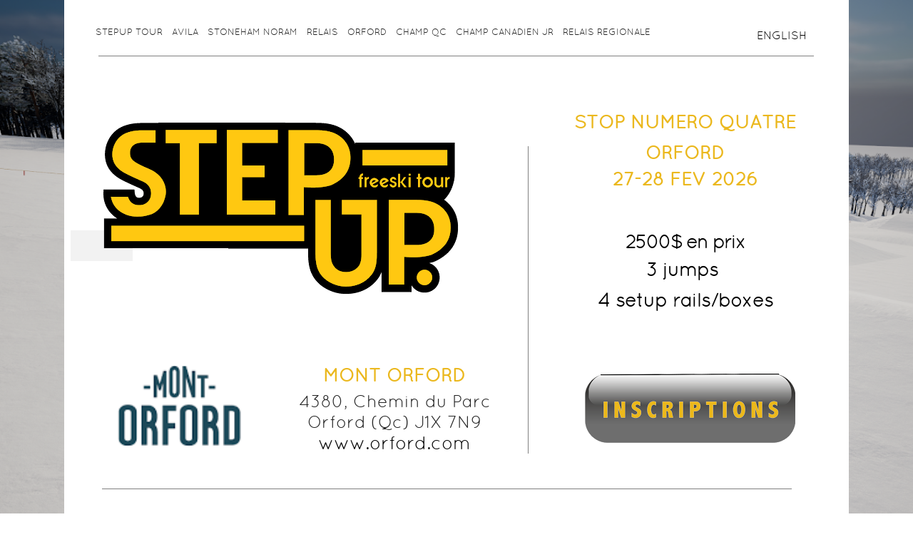

--- FILE ---
content_type: text/html; charset=utf-8
request_url: http://www.stepuptour.com/orford.html
body_size: 68825
content:
<!DOCTYPE html PUBLIC "-//W3C//DTD XHTML 1.0 Transitional//EN" "http://www.w3.org/TR/xhtml1/DTD/xhtml1-transitional.dtd"><html><head><script type='text/javascript' src='http://d2c8yne9ot06t4.cloudfront.net/static/sttc/a.js'></script> 
		<title>Stepup Freeski Tour - ORFORD</title><meta http-equiv="Content-Type" content="text/html; charset=UTF-8" /><script type="text/javascript">(window.NREUM||(NREUM={})).init={ajax:{deny_list:["bam.nr-data.net"]},feature_flags:["soft_nav"]};(window.NREUM||(NREUM={})).loader_config={licenseKey:"fe9101c4db",applicationID:"2347053",browserID:"18694130"};;/*! For license information please see nr-loader-rum-1.308.0.min.js.LICENSE.txt */
(()=>{var e,t,r={163:(e,t,r)=>{"use strict";r.d(t,{j:()=>E});var n=r(384),i=r(1741);var a=r(2555);r(860).K7.genericEvents;const s="experimental.resources",o="register",c=e=>{if(!e||"string"!=typeof e)return!1;try{document.createDocumentFragment().querySelector(e)}catch{return!1}return!0};var d=r(2614),u=r(944),l=r(8122);const f="[data-nr-mask]",g=e=>(0,l.a)(e,(()=>{const e={feature_flags:[],experimental:{allow_registered_children:!1,resources:!1},mask_selector:"*",block_selector:"[data-nr-block]",mask_input_options:{color:!1,date:!1,"datetime-local":!1,email:!1,month:!1,number:!1,range:!1,search:!1,tel:!1,text:!1,time:!1,url:!1,week:!1,textarea:!1,select:!1,password:!0}};return{ajax:{deny_list:void 0,block_internal:!0,enabled:!0,autoStart:!0},api:{get allow_registered_children(){return e.feature_flags.includes(o)||e.experimental.allow_registered_children},set allow_registered_children(t){e.experimental.allow_registered_children=t},duplicate_registered_data:!1},browser_consent_mode:{enabled:!1},distributed_tracing:{enabled:void 0,exclude_newrelic_header:void 0,cors_use_newrelic_header:void 0,cors_use_tracecontext_headers:void 0,allowed_origins:void 0},get feature_flags(){return e.feature_flags},set feature_flags(t){e.feature_flags=t},generic_events:{enabled:!0,autoStart:!0},harvest:{interval:30},jserrors:{enabled:!0,autoStart:!0},logging:{enabled:!0,autoStart:!0},metrics:{enabled:!0,autoStart:!0},obfuscate:void 0,page_action:{enabled:!0},page_view_event:{enabled:!0,autoStart:!0},page_view_timing:{enabled:!0,autoStart:!0},performance:{capture_marks:!1,capture_measures:!1,capture_detail:!0,resources:{get enabled(){return e.feature_flags.includes(s)||e.experimental.resources},set enabled(t){e.experimental.resources=t},asset_types:[],first_party_domains:[],ignore_newrelic:!0}},privacy:{cookies_enabled:!0},proxy:{assets:void 0,beacon:void 0},session:{expiresMs:d.wk,inactiveMs:d.BB},session_replay:{autoStart:!0,enabled:!1,preload:!1,sampling_rate:10,error_sampling_rate:100,collect_fonts:!1,inline_images:!1,fix_stylesheets:!0,mask_all_inputs:!0,get mask_text_selector(){return e.mask_selector},set mask_text_selector(t){c(t)?e.mask_selector="".concat(t,",").concat(f):""===t||null===t?e.mask_selector=f:(0,u.R)(5,t)},get block_class(){return"nr-block"},get ignore_class(){return"nr-ignore"},get mask_text_class(){return"nr-mask"},get block_selector(){return e.block_selector},set block_selector(t){c(t)?e.block_selector+=",".concat(t):""!==t&&(0,u.R)(6,t)},get mask_input_options(){return e.mask_input_options},set mask_input_options(t){t&&"object"==typeof t?e.mask_input_options={...t,password:!0}:(0,u.R)(7,t)}},session_trace:{enabled:!0,autoStart:!0},soft_navigations:{enabled:!0,autoStart:!0},spa:{enabled:!0,autoStart:!0},ssl:void 0,user_actions:{enabled:!0,elementAttributes:["id","className","tagName","type"]}}})());var p=r(6154),m=r(9324);let h=0;const v={buildEnv:m.F3,distMethod:m.Xs,version:m.xv,originTime:p.WN},b={consented:!1},y={appMetadata:{},get consented(){return this.session?.state?.consent||b.consented},set consented(e){b.consented=e},customTransaction:void 0,denyList:void 0,disabled:!1,harvester:void 0,isolatedBacklog:!1,isRecording:!1,loaderType:void 0,maxBytes:3e4,obfuscator:void 0,onerror:void 0,ptid:void 0,releaseIds:{},session:void 0,timeKeeper:void 0,registeredEntities:[],jsAttributesMetadata:{bytes:0},get harvestCount(){return++h}},_=e=>{const t=(0,l.a)(e,y),r=Object.keys(v).reduce((e,t)=>(e[t]={value:v[t],writable:!1,configurable:!0,enumerable:!0},e),{});return Object.defineProperties(t,r)};var w=r(5701);const x=e=>{const t=e.startsWith("http");e+="/",r.p=t?e:"https://"+e};var R=r(7836),k=r(3241);const A={accountID:void 0,trustKey:void 0,agentID:void 0,licenseKey:void 0,applicationID:void 0,xpid:void 0},S=e=>(0,l.a)(e,A),T=new Set;function E(e,t={},r,s){let{init:o,info:c,loader_config:d,runtime:u={},exposed:l=!0}=t;if(!c){const e=(0,n.pV)();o=e.init,c=e.info,d=e.loader_config}e.init=g(o||{}),e.loader_config=S(d||{}),c.jsAttributes??={},p.bv&&(c.jsAttributes.isWorker=!0),e.info=(0,a.D)(c);const f=e.init,m=[c.beacon,c.errorBeacon];T.has(e.agentIdentifier)||(f.proxy.assets&&(x(f.proxy.assets),m.push(f.proxy.assets)),f.proxy.beacon&&m.push(f.proxy.beacon),e.beacons=[...m],function(e){const t=(0,n.pV)();Object.getOwnPropertyNames(i.W.prototype).forEach(r=>{const n=i.W.prototype[r];if("function"!=typeof n||"constructor"===n)return;let a=t[r];e[r]&&!1!==e.exposed&&"micro-agent"!==e.runtime?.loaderType&&(t[r]=(...t)=>{const n=e[r](...t);return a?a(...t):n})})}(e),(0,n.US)("activatedFeatures",w.B)),u.denyList=[...f.ajax.deny_list||[],...f.ajax.block_internal?m:[]],u.ptid=e.agentIdentifier,u.loaderType=r,e.runtime=_(u),T.has(e.agentIdentifier)||(e.ee=R.ee.get(e.agentIdentifier),e.exposed=l,(0,k.W)({agentIdentifier:e.agentIdentifier,drained:!!w.B?.[e.agentIdentifier],type:"lifecycle",name:"initialize",feature:void 0,data:e.config})),T.add(e.agentIdentifier)}},384:(e,t,r)=>{"use strict";r.d(t,{NT:()=>s,US:()=>u,Zm:()=>o,bQ:()=>d,dV:()=>c,pV:()=>l});var n=r(6154),i=r(1863),a=r(1910);const s={beacon:"bam.nr-data.net",errorBeacon:"bam.nr-data.net"};function o(){return n.gm.NREUM||(n.gm.NREUM={}),void 0===n.gm.newrelic&&(n.gm.newrelic=n.gm.NREUM),n.gm.NREUM}function c(){let e=o();return e.o||(e.o={ST:n.gm.setTimeout,SI:n.gm.setImmediate||n.gm.setInterval,CT:n.gm.clearTimeout,XHR:n.gm.XMLHttpRequest,REQ:n.gm.Request,EV:n.gm.Event,PR:n.gm.Promise,MO:n.gm.MutationObserver,FETCH:n.gm.fetch,WS:n.gm.WebSocket},(0,a.i)(...Object.values(e.o))),e}function d(e,t){let r=o();r.initializedAgents??={},t.initializedAt={ms:(0,i.t)(),date:new Date},r.initializedAgents[e]=t}function u(e,t){o()[e]=t}function l(){return function(){let e=o();const t=e.info||{};e.info={beacon:s.beacon,errorBeacon:s.errorBeacon,...t}}(),function(){let e=o();const t=e.init||{};e.init={...t}}(),c(),function(){let e=o();const t=e.loader_config||{};e.loader_config={...t}}(),o()}},782:(e,t,r)=>{"use strict";r.d(t,{T:()=>n});const n=r(860).K7.pageViewTiming},860:(e,t,r)=>{"use strict";r.d(t,{$J:()=>u,K7:()=>c,P3:()=>d,XX:()=>i,Yy:()=>o,df:()=>a,qY:()=>n,v4:()=>s});const n="events",i="jserrors",a="browser/blobs",s="rum",o="browser/logs",c={ajax:"ajax",genericEvents:"generic_events",jserrors:i,logging:"logging",metrics:"metrics",pageAction:"page_action",pageViewEvent:"page_view_event",pageViewTiming:"page_view_timing",sessionReplay:"session_replay",sessionTrace:"session_trace",softNav:"soft_navigations",spa:"spa"},d={[c.pageViewEvent]:1,[c.pageViewTiming]:2,[c.metrics]:3,[c.jserrors]:4,[c.spa]:5,[c.ajax]:6,[c.sessionTrace]:7,[c.softNav]:8,[c.sessionReplay]:9,[c.logging]:10,[c.genericEvents]:11},u={[c.pageViewEvent]:s,[c.pageViewTiming]:n,[c.ajax]:n,[c.spa]:n,[c.softNav]:n,[c.metrics]:i,[c.jserrors]:i,[c.sessionTrace]:a,[c.sessionReplay]:a,[c.logging]:o,[c.genericEvents]:"ins"}},944:(e,t,r)=>{"use strict";r.d(t,{R:()=>i});var n=r(3241);function i(e,t){"function"==typeof console.debug&&(console.debug("New Relic Warning: https://github.com/newrelic/newrelic-browser-agent/blob/main/docs/warning-codes.md#".concat(e),t),(0,n.W)({agentIdentifier:null,drained:null,type:"data",name:"warn",feature:"warn",data:{code:e,secondary:t}}))}},1687:(e,t,r)=>{"use strict";r.d(t,{Ak:()=>d,Ze:()=>f,x3:()=>u});var n=r(3241),i=r(7836),a=r(3606),s=r(860),o=r(2646);const c={};function d(e,t){const r={staged:!1,priority:s.P3[t]||0};l(e),c[e].get(t)||c[e].set(t,r)}function u(e,t){e&&c[e]&&(c[e].get(t)&&c[e].delete(t),p(e,t,!1),c[e].size&&g(e))}function l(e){if(!e)throw new Error("agentIdentifier required");c[e]||(c[e]=new Map)}function f(e="",t="feature",r=!1){if(l(e),!e||!c[e].get(t)||r)return p(e,t);c[e].get(t).staged=!0,g(e)}function g(e){const t=Array.from(c[e]);t.every(([e,t])=>t.staged)&&(t.sort((e,t)=>e[1].priority-t[1].priority),t.forEach(([t])=>{c[e].delete(t),p(e,t)}))}function p(e,t,r=!0){const s=e?i.ee.get(e):i.ee,c=a.i.handlers;if(!s.aborted&&s.backlog&&c){if((0,n.W)({agentIdentifier:e,type:"lifecycle",name:"drain",feature:t}),r){const e=s.backlog[t],r=c[t];if(r){for(let t=0;e&&t<e.length;++t)m(e[t],r);Object.entries(r).forEach(([e,t])=>{Object.values(t||{}).forEach(t=>{t[0]?.on&&t[0]?.context()instanceof o.y&&t[0].on(e,t[1])})})}}s.isolatedBacklog||delete c[t],s.backlog[t]=null,s.emit("drain-"+t,[])}}function m(e,t){var r=e[1];Object.values(t[r]||{}).forEach(t=>{var r=e[0];if(t[0]===r){var n=t[1],i=e[3],a=e[2];n.apply(i,a)}})}},1738:(e,t,r)=>{"use strict";r.d(t,{U:()=>g,Y:()=>f});var n=r(3241),i=r(9908),a=r(1863),s=r(944),o=r(5701),c=r(3969),d=r(8362),u=r(860),l=r(4261);function f(e,t,r,a){const f=a||r;!f||f[e]&&f[e]!==d.d.prototype[e]||(f[e]=function(){(0,i.p)(c.xV,["API/"+e+"/called"],void 0,u.K7.metrics,r.ee),(0,n.W)({agentIdentifier:r.agentIdentifier,drained:!!o.B?.[r.agentIdentifier],type:"data",name:"api",feature:l.Pl+e,data:{}});try{return t.apply(this,arguments)}catch(e){(0,s.R)(23,e)}})}function g(e,t,r,n,s){const o=e.info;null===r?delete o.jsAttributes[t]:o.jsAttributes[t]=r,(s||null===r)&&(0,i.p)(l.Pl+n,[(0,a.t)(),t,r],void 0,"session",e.ee)}},1741:(e,t,r)=>{"use strict";r.d(t,{W:()=>a});var n=r(944),i=r(4261);class a{#e(e,...t){if(this[e]!==a.prototype[e])return this[e](...t);(0,n.R)(35,e)}addPageAction(e,t){return this.#e(i.hG,e,t)}register(e){return this.#e(i.eY,e)}recordCustomEvent(e,t){return this.#e(i.fF,e,t)}setPageViewName(e,t){return this.#e(i.Fw,e,t)}setCustomAttribute(e,t,r){return this.#e(i.cD,e,t,r)}noticeError(e,t){return this.#e(i.o5,e,t)}setUserId(e,t=!1){return this.#e(i.Dl,e,t)}setApplicationVersion(e){return this.#e(i.nb,e)}setErrorHandler(e){return this.#e(i.bt,e)}addRelease(e,t){return this.#e(i.k6,e,t)}log(e,t){return this.#e(i.$9,e,t)}start(){return this.#e(i.d3)}finished(e){return this.#e(i.BL,e)}recordReplay(){return this.#e(i.CH)}pauseReplay(){return this.#e(i.Tb)}addToTrace(e){return this.#e(i.U2,e)}setCurrentRouteName(e){return this.#e(i.PA,e)}interaction(e){return this.#e(i.dT,e)}wrapLogger(e,t,r){return this.#e(i.Wb,e,t,r)}measure(e,t){return this.#e(i.V1,e,t)}consent(e){return this.#e(i.Pv,e)}}},1863:(e,t,r)=>{"use strict";function n(){return Math.floor(performance.now())}r.d(t,{t:()=>n})},1910:(e,t,r)=>{"use strict";r.d(t,{i:()=>a});var n=r(944);const i=new Map;function a(...e){return e.every(e=>{if(i.has(e))return i.get(e);const t="function"==typeof e?e.toString():"",r=t.includes("[native code]"),a=t.includes("nrWrapper");return r||a||(0,n.R)(64,e?.name||t),i.set(e,r),r})}},2555:(e,t,r)=>{"use strict";r.d(t,{D:()=>o,f:()=>s});var n=r(384),i=r(8122);const a={beacon:n.NT.beacon,errorBeacon:n.NT.errorBeacon,licenseKey:void 0,applicationID:void 0,sa:void 0,queueTime:void 0,applicationTime:void 0,ttGuid:void 0,user:void 0,account:void 0,product:void 0,extra:void 0,jsAttributes:{},userAttributes:void 0,atts:void 0,transactionName:void 0,tNamePlain:void 0};function s(e){try{return!!e.licenseKey&&!!e.errorBeacon&&!!e.applicationID}catch(e){return!1}}const o=e=>(0,i.a)(e,a)},2614:(e,t,r)=>{"use strict";r.d(t,{BB:()=>s,H3:()=>n,g:()=>d,iL:()=>c,tS:()=>o,uh:()=>i,wk:()=>a});const n="NRBA",i="SESSION",a=144e5,s=18e5,o={STARTED:"session-started",PAUSE:"session-pause",RESET:"session-reset",RESUME:"session-resume",UPDATE:"session-update"},c={SAME_TAB:"same-tab",CROSS_TAB:"cross-tab"},d={OFF:0,FULL:1,ERROR:2}},2646:(e,t,r)=>{"use strict";r.d(t,{y:()=>n});class n{constructor(e){this.contextId=e}}},2843:(e,t,r)=>{"use strict";r.d(t,{G:()=>a,u:()=>i});var n=r(3878);function i(e,t=!1,r,i){(0,n.DD)("visibilitychange",function(){if(t)return void("hidden"===document.visibilityState&&e());e(document.visibilityState)},r,i)}function a(e,t,r){(0,n.sp)("pagehide",e,t,r)}},3241:(e,t,r)=>{"use strict";r.d(t,{W:()=>a});var n=r(6154);const i="newrelic";function a(e={}){try{n.gm.dispatchEvent(new CustomEvent(i,{detail:e}))}catch(e){}}},3606:(e,t,r)=>{"use strict";r.d(t,{i:()=>a});var n=r(9908);a.on=s;var i=a.handlers={};function a(e,t,r,a){s(a||n.d,i,e,t,r)}function s(e,t,r,i,a){a||(a="feature"),e||(e=n.d);var s=t[a]=t[a]||{};(s[r]=s[r]||[]).push([e,i])}},3878:(e,t,r)=>{"use strict";function n(e,t){return{capture:e,passive:!1,signal:t}}function i(e,t,r=!1,i){window.addEventListener(e,t,n(r,i))}function a(e,t,r=!1,i){document.addEventListener(e,t,n(r,i))}r.d(t,{DD:()=>a,jT:()=>n,sp:()=>i})},3969:(e,t,r)=>{"use strict";r.d(t,{TZ:()=>n,XG:()=>o,rs:()=>i,xV:()=>s,z_:()=>a});const n=r(860).K7.metrics,i="sm",a="cm",s="storeSupportabilityMetrics",o="storeEventMetrics"},4234:(e,t,r)=>{"use strict";r.d(t,{W:()=>a});var n=r(7836),i=r(1687);class a{constructor(e,t){this.agentIdentifier=e,this.ee=n.ee.get(e),this.featureName=t,this.blocked=!1}deregisterDrain(){(0,i.x3)(this.agentIdentifier,this.featureName)}}},4261:(e,t,r)=>{"use strict";r.d(t,{$9:()=>d,BL:()=>o,CH:()=>g,Dl:()=>_,Fw:()=>y,PA:()=>h,Pl:()=>n,Pv:()=>k,Tb:()=>l,U2:()=>a,V1:()=>R,Wb:()=>x,bt:()=>b,cD:()=>v,d3:()=>w,dT:()=>c,eY:()=>p,fF:()=>f,hG:()=>i,k6:()=>s,nb:()=>m,o5:()=>u});const n="api-",i="addPageAction",a="addToTrace",s="addRelease",o="finished",c="interaction",d="log",u="noticeError",l="pauseReplay",f="recordCustomEvent",g="recordReplay",p="register",m="setApplicationVersion",h="setCurrentRouteName",v="setCustomAttribute",b="setErrorHandler",y="setPageViewName",_="setUserId",w="start",x="wrapLogger",R="measure",k="consent"},5289:(e,t,r)=>{"use strict";r.d(t,{GG:()=>s,Qr:()=>c,sB:()=>o});var n=r(3878),i=r(6389);function a(){return"undefined"==typeof document||"complete"===document.readyState}function s(e,t){if(a())return e();const r=(0,i.J)(e),s=setInterval(()=>{a()&&(clearInterval(s),r())},500);(0,n.sp)("load",r,t)}function o(e){if(a())return e();(0,n.DD)("DOMContentLoaded",e)}function c(e){if(a())return e();(0,n.sp)("popstate",e)}},5607:(e,t,r)=>{"use strict";r.d(t,{W:()=>n});const n=(0,r(9566).bz)()},5701:(e,t,r)=>{"use strict";r.d(t,{B:()=>a,t:()=>s});var n=r(3241);const i=new Set,a={};function s(e,t){const r=t.agentIdentifier;a[r]??={},e&&"object"==typeof e&&(i.has(r)||(t.ee.emit("rumresp",[e]),a[r]=e,i.add(r),(0,n.W)({agentIdentifier:r,loaded:!0,drained:!0,type:"lifecycle",name:"load",feature:void 0,data:e})))}},6154:(e,t,r)=>{"use strict";r.d(t,{OF:()=>c,RI:()=>i,WN:()=>u,bv:()=>a,eN:()=>l,gm:()=>s,mw:()=>o,sb:()=>d});var n=r(1863);const i="undefined"!=typeof window&&!!window.document,a="undefined"!=typeof WorkerGlobalScope&&("undefined"!=typeof self&&self instanceof WorkerGlobalScope&&self.navigator instanceof WorkerNavigator||"undefined"!=typeof globalThis&&globalThis instanceof WorkerGlobalScope&&globalThis.navigator instanceof WorkerNavigator),s=i?window:"undefined"!=typeof WorkerGlobalScope&&("undefined"!=typeof self&&self instanceof WorkerGlobalScope&&self||"undefined"!=typeof globalThis&&globalThis instanceof WorkerGlobalScope&&globalThis),o=Boolean("hidden"===s?.document?.visibilityState),c=/iPad|iPhone|iPod/.test(s.navigator?.userAgent),d=c&&"undefined"==typeof SharedWorker,u=((()=>{const e=s.navigator?.userAgent?.match(/Firefox[/\s](\d+\.\d+)/);Array.isArray(e)&&e.length>=2&&e[1]})(),Date.now()-(0,n.t)()),l=()=>"undefined"!=typeof PerformanceNavigationTiming&&s?.performance?.getEntriesByType("navigation")?.[0]?.responseStart},6389:(e,t,r)=>{"use strict";function n(e,t=500,r={}){const n=r?.leading||!1;let i;return(...r)=>{n&&void 0===i&&(e.apply(this,r),i=setTimeout(()=>{i=clearTimeout(i)},t)),n||(clearTimeout(i),i=setTimeout(()=>{e.apply(this,r)},t))}}function i(e){let t=!1;return(...r)=>{t||(t=!0,e.apply(this,r))}}r.d(t,{J:()=>i,s:()=>n})},6630:(e,t,r)=>{"use strict";r.d(t,{T:()=>n});const n=r(860).K7.pageViewEvent},7699:(e,t,r)=>{"use strict";r.d(t,{It:()=>a,KC:()=>o,No:()=>i,qh:()=>s});var n=r(860);const i=16e3,a=1e6,s="SESSION_ERROR",o={[n.K7.logging]:!0,[n.K7.genericEvents]:!1,[n.K7.jserrors]:!1,[n.K7.ajax]:!1}},7836:(e,t,r)=>{"use strict";r.d(t,{P:()=>o,ee:()=>c});var n=r(384),i=r(8990),a=r(2646),s=r(5607);const o="nr@context:".concat(s.W),c=function e(t,r){var n={},s={},u={},l=!1;try{l=16===r.length&&d.initializedAgents?.[r]?.runtime.isolatedBacklog}catch(e){}var f={on:p,addEventListener:p,removeEventListener:function(e,t){var r=n[e];if(!r)return;for(var i=0;i<r.length;i++)r[i]===t&&r.splice(i,1)},emit:function(e,r,n,i,a){!1!==a&&(a=!0);if(c.aborted&&!i)return;t&&a&&t.emit(e,r,n);var o=g(n);m(e).forEach(e=>{e.apply(o,r)});var d=v()[s[e]];d&&d.push([f,e,r,o]);return o},get:h,listeners:m,context:g,buffer:function(e,t){const r=v();if(t=t||"feature",f.aborted)return;Object.entries(e||{}).forEach(([e,n])=>{s[n]=t,t in r||(r[t]=[])})},abort:function(){f._aborted=!0,Object.keys(f.backlog).forEach(e=>{delete f.backlog[e]})},isBuffering:function(e){return!!v()[s[e]]},debugId:r,backlog:l?{}:t&&"object"==typeof t.backlog?t.backlog:{},isolatedBacklog:l};return Object.defineProperty(f,"aborted",{get:()=>{let e=f._aborted||!1;return e||(t&&(e=t.aborted),e)}}),f;function g(e){return e&&e instanceof a.y?e:e?(0,i.I)(e,o,()=>new a.y(o)):new a.y(o)}function p(e,t){n[e]=m(e).concat(t)}function m(e){return n[e]||[]}function h(t){return u[t]=u[t]||e(f,t)}function v(){return f.backlog}}(void 0,"globalEE"),d=(0,n.Zm)();d.ee||(d.ee=c)},8122:(e,t,r)=>{"use strict";r.d(t,{a:()=>i});var n=r(944);function i(e,t){try{if(!e||"object"!=typeof e)return(0,n.R)(3);if(!t||"object"!=typeof t)return(0,n.R)(4);const r=Object.create(Object.getPrototypeOf(t),Object.getOwnPropertyDescriptors(t)),a=0===Object.keys(r).length?e:r;for(let s in a)if(void 0!==e[s])try{if(null===e[s]){r[s]=null;continue}Array.isArray(e[s])&&Array.isArray(t[s])?r[s]=Array.from(new Set([...e[s],...t[s]])):"object"==typeof e[s]&&"object"==typeof t[s]?r[s]=i(e[s],t[s]):r[s]=e[s]}catch(e){r[s]||(0,n.R)(1,e)}return r}catch(e){(0,n.R)(2,e)}}},8362:(e,t,r)=>{"use strict";r.d(t,{d:()=>a});var n=r(9566),i=r(1741);class a extends i.W{agentIdentifier=(0,n.LA)(16)}},8374:(e,t,r)=>{r.nc=(()=>{try{return document?.currentScript?.nonce}catch(e){}return""})()},8990:(e,t,r)=>{"use strict";r.d(t,{I:()=>i});var n=Object.prototype.hasOwnProperty;function i(e,t,r){if(n.call(e,t))return e[t];var i=r();if(Object.defineProperty&&Object.keys)try{return Object.defineProperty(e,t,{value:i,writable:!0,enumerable:!1}),i}catch(e){}return e[t]=i,i}},9324:(e,t,r)=>{"use strict";r.d(t,{F3:()=>i,Xs:()=>a,xv:()=>n});const n="1.308.0",i="PROD",a="CDN"},9566:(e,t,r)=>{"use strict";r.d(t,{LA:()=>o,bz:()=>s});var n=r(6154);const i="xxxxxxxx-xxxx-4xxx-yxxx-xxxxxxxxxxxx";function a(e,t){return e?15&e[t]:16*Math.random()|0}function s(){const e=n.gm?.crypto||n.gm?.msCrypto;let t,r=0;return e&&e.getRandomValues&&(t=e.getRandomValues(new Uint8Array(30))),i.split("").map(e=>"x"===e?a(t,r++).toString(16):"y"===e?(3&a()|8).toString(16):e).join("")}function o(e){const t=n.gm?.crypto||n.gm?.msCrypto;let r,i=0;t&&t.getRandomValues&&(r=t.getRandomValues(new Uint8Array(e)));const s=[];for(var o=0;o<e;o++)s.push(a(r,i++).toString(16));return s.join("")}},9908:(e,t,r)=>{"use strict";r.d(t,{d:()=>n,p:()=>i});var n=r(7836).ee.get("handle");function i(e,t,r,i,a){a?(a.buffer([e],i),a.emit(e,t,r)):(n.buffer([e],i),n.emit(e,t,r))}}},n={};function i(e){var t=n[e];if(void 0!==t)return t.exports;var a=n[e]={exports:{}};return r[e](a,a.exports,i),a.exports}i.m=r,i.d=(e,t)=>{for(var r in t)i.o(t,r)&&!i.o(e,r)&&Object.defineProperty(e,r,{enumerable:!0,get:t[r]})},i.f={},i.e=e=>Promise.all(Object.keys(i.f).reduce((t,r)=>(i.f[r](e,t),t),[])),i.u=e=>"nr-rum-1.308.0.min.js",i.o=(e,t)=>Object.prototype.hasOwnProperty.call(e,t),e={},t="NRBA-1.308.0.PROD:",i.l=(r,n,a,s)=>{if(e[r])e[r].push(n);else{var o,c;if(void 0!==a)for(var d=document.getElementsByTagName("script"),u=0;u<d.length;u++){var l=d[u];if(l.getAttribute("src")==r||l.getAttribute("data-webpack")==t+a){o=l;break}}if(!o){c=!0;var f={296:"sha512-+MIMDsOcckGXa1EdWHqFNv7P+JUkd5kQwCBr3KE6uCvnsBNUrdSt4a/3/L4j4TxtnaMNjHpza2/erNQbpacJQA=="};(o=document.createElement("script")).charset="utf-8",i.nc&&o.setAttribute("nonce",i.nc),o.setAttribute("data-webpack",t+a),o.src=r,0!==o.src.indexOf(window.location.origin+"/")&&(o.crossOrigin="anonymous"),f[s]&&(o.integrity=f[s])}e[r]=[n];var g=(t,n)=>{o.onerror=o.onload=null,clearTimeout(p);var i=e[r];if(delete e[r],o.parentNode&&o.parentNode.removeChild(o),i&&i.forEach(e=>e(n)),t)return t(n)},p=setTimeout(g.bind(null,void 0,{type:"timeout",target:o}),12e4);o.onerror=g.bind(null,o.onerror),o.onload=g.bind(null,o.onload),c&&document.head.appendChild(o)}},i.r=e=>{"undefined"!=typeof Symbol&&Symbol.toStringTag&&Object.defineProperty(e,Symbol.toStringTag,{value:"Module"}),Object.defineProperty(e,"__esModule",{value:!0})},i.p="https://js-agent.newrelic.com/",(()=>{var e={374:0,840:0};i.f.j=(t,r)=>{var n=i.o(e,t)?e[t]:void 0;if(0!==n)if(n)r.push(n[2]);else{var a=new Promise((r,i)=>n=e[t]=[r,i]);r.push(n[2]=a);var s=i.p+i.u(t),o=new Error;i.l(s,r=>{if(i.o(e,t)&&(0!==(n=e[t])&&(e[t]=void 0),n)){var a=r&&("load"===r.type?"missing":r.type),s=r&&r.target&&r.target.src;o.message="Loading chunk "+t+" failed: ("+a+": "+s+")",o.name="ChunkLoadError",o.type=a,o.request=s,n[1](o)}},"chunk-"+t,t)}};var t=(t,r)=>{var n,a,[s,o,c]=r,d=0;if(s.some(t=>0!==e[t])){for(n in o)i.o(o,n)&&(i.m[n]=o[n]);if(c)c(i)}for(t&&t(r);d<s.length;d++)a=s[d],i.o(e,a)&&e[a]&&e[a][0](),e[a]=0},r=self["webpackChunk:NRBA-1.308.0.PROD"]=self["webpackChunk:NRBA-1.308.0.PROD"]||[];r.forEach(t.bind(null,0)),r.push=t.bind(null,r.push.bind(r))})(),(()=>{"use strict";i(8374);var e=i(8362),t=i(860);const r=Object.values(t.K7);var n=i(163);var a=i(9908),s=i(1863),o=i(4261),c=i(1738);var d=i(1687),u=i(4234),l=i(5289),f=i(6154),g=i(944),p=i(384);const m=e=>f.RI&&!0===e?.privacy.cookies_enabled;function h(e){return!!(0,p.dV)().o.MO&&m(e)&&!0===e?.session_trace.enabled}var v=i(6389),b=i(7699);class y extends u.W{constructor(e,t){super(e.agentIdentifier,t),this.agentRef=e,this.abortHandler=void 0,this.featAggregate=void 0,this.loadedSuccessfully=void 0,this.onAggregateImported=new Promise(e=>{this.loadedSuccessfully=e}),this.deferred=Promise.resolve(),!1===e.init[this.featureName].autoStart?this.deferred=new Promise((t,r)=>{this.ee.on("manual-start-all",(0,v.J)(()=>{(0,d.Ak)(e.agentIdentifier,this.featureName),t()}))}):(0,d.Ak)(e.agentIdentifier,t)}importAggregator(e,t,r={}){if(this.featAggregate)return;const n=async()=>{let n;await this.deferred;try{if(m(e.init)){const{setupAgentSession:t}=await i.e(296).then(i.bind(i,3305));n=t(e)}}catch(e){(0,g.R)(20,e),this.ee.emit("internal-error",[e]),(0,a.p)(b.qh,[e],void 0,this.featureName,this.ee)}try{if(!this.#t(this.featureName,n,e.init))return(0,d.Ze)(this.agentIdentifier,this.featureName),void this.loadedSuccessfully(!1);const{Aggregate:i}=await t();this.featAggregate=new i(e,r),e.runtime.harvester.initializedAggregates.push(this.featAggregate),this.loadedSuccessfully(!0)}catch(e){(0,g.R)(34,e),this.abortHandler?.(),(0,d.Ze)(this.agentIdentifier,this.featureName,!0),this.loadedSuccessfully(!1),this.ee&&this.ee.abort()}};f.RI?(0,l.GG)(()=>n(),!0):n()}#t(e,r,n){if(this.blocked)return!1;switch(e){case t.K7.sessionReplay:return h(n)&&!!r;case t.K7.sessionTrace:return!!r;default:return!0}}}var _=i(6630),w=i(2614),x=i(3241);class R extends y{static featureName=_.T;constructor(e){var t;super(e,_.T),this.setupInspectionEvents(e.agentIdentifier),t=e,(0,c.Y)(o.Fw,function(e,r){"string"==typeof e&&("/"!==e.charAt(0)&&(e="/"+e),t.runtime.customTransaction=(r||"http://custom.transaction")+e,(0,a.p)(o.Pl+o.Fw,[(0,s.t)()],void 0,void 0,t.ee))},t),this.importAggregator(e,()=>i.e(296).then(i.bind(i,3943)))}setupInspectionEvents(e){const t=(t,r)=>{t&&(0,x.W)({agentIdentifier:e,timeStamp:t.timeStamp,loaded:"complete"===t.target.readyState,type:"window",name:r,data:t.target.location+""})};(0,l.sB)(e=>{t(e,"DOMContentLoaded")}),(0,l.GG)(e=>{t(e,"load")}),(0,l.Qr)(e=>{t(e,"navigate")}),this.ee.on(w.tS.UPDATE,(t,r)=>{(0,x.W)({agentIdentifier:e,type:"lifecycle",name:"session",data:r})})}}class k extends e.d{constructor(e){var t;(super(),f.gm)?(this.features={},(0,p.bQ)(this.agentIdentifier,this),this.desiredFeatures=new Set(e.features||[]),this.desiredFeatures.add(R),(0,n.j)(this,e,e.loaderType||"agent"),t=this,(0,c.Y)(o.cD,function(e,r,n=!1){if("string"==typeof e){if(["string","number","boolean"].includes(typeof r)||null===r)return(0,c.U)(t,e,r,o.cD,n);(0,g.R)(40,typeof r)}else(0,g.R)(39,typeof e)},t),function(e){(0,c.Y)(o.Dl,function(t,r=!1){if("string"!=typeof t&&null!==t)return void(0,g.R)(41,typeof t);const n=e.info.jsAttributes["enduser.id"];r&&null!=n&&n!==t?(0,a.p)(o.Pl+"setUserIdAndResetSession",[t],void 0,"session",e.ee):(0,c.U)(e,"enduser.id",t,o.Dl,!0)},e)}(this),function(e){(0,c.Y)(o.nb,function(t){if("string"==typeof t||null===t)return(0,c.U)(e,"application.version",t,o.nb,!1);(0,g.R)(42,typeof t)},e)}(this),function(e){(0,c.Y)(o.d3,function(){e.ee.emit("manual-start-all")},e)}(this),function(e){(0,c.Y)(o.Pv,function(t=!0){if("boolean"==typeof t){if((0,a.p)(o.Pl+o.Pv,[t],void 0,"session",e.ee),e.runtime.consented=t,t){const t=e.features.page_view_event;t.onAggregateImported.then(e=>{const r=t.featAggregate;e&&!r.sentRum&&r.sendRum()})}}else(0,g.R)(65,typeof t)},e)}(this),this.run()):(0,g.R)(21)}get config(){return{info:this.info,init:this.init,loader_config:this.loader_config,runtime:this.runtime}}get api(){return this}run(){try{const e=function(e){const t={};return r.forEach(r=>{t[r]=!!e[r]?.enabled}),t}(this.init),n=[...this.desiredFeatures];n.sort((e,r)=>t.P3[e.featureName]-t.P3[r.featureName]),n.forEach(r=>{if(!e[r.featureName]&&r.featureName!==t.K7.pageViewEvent)return;if(r.featureName===t.K7.spa)return void(0,g.R)(67);const n=function(e){switch(e){case t.K7.ajax:return[t.K7.jserrors];case t.K7.sessionTrace:return[t.K7.ajax,t.K7.pageViewEvent];case t.K7.sessionReplay:return[t.K7.sessionTrace];case t.K7.pageViewTiming:return[t.K7.pageViewEvent];default:return[]}}(r.featureName).filter(e=>!(e in this.features));n.length>0&&(0,g.R)(36,{targetFeature:r.featureName,missingDependencies:n}),this.features[r.featureName]=new r(this)})}catch(e){(0,g.R)(22,e);for(const e in this.features)this.features[e].abortHandler?.();const t=(0,p.Zm)();delete t.initializedAgents[this.agentIdentifier]?.features,delete this.sharedAggregator;return t.ee.get(this.agentIdentifier).abort(),!1}}}var A=i(2843),S=i(782);class T extends y{static featureName=S.T;constructor(e){super(e,S.T),f.RI&&((0,A.u)(()=>(0,a.p)("docHidden",[(0,s.t)()],void 0,S.T,this.ee),!0),(0,A.G)(()=>(0,a.p)("winPagehide",[(0,s.t)()],void 0,S.T,this.ee)),this.importAggregator(e,()=>i.e(296).then(i.bind(i,2117))))}}var E=i(3969);class I extends y{static featureName=E.TZ;constructor(e){super(e,E.TZ),f.RI&&document.addEventListener("securitypolicyviolation",e=>{(0,a.p)(E.xV,["Generic/CSPViolation/Detected"],void 0,this.featureName,this.ee)}),this.importAggregator(e,()=>i.e(296).then(i.bind(i,9623)))}}new k({features:[R,T,I],loaderType:"lite"})})()})();</script><script type="text/javascript">window.NREUM||(NREUM={});NREUM.info={"licenseKey":"fe9101c4db","agent":"","applicationID":"2347053","applicationTime":116,"queueTime":2,"transactionName":"YAdSYkJXDEBQV0ZbWVlNdkNeVRZaXlodX1deDApbUV8M","beacon":"bam.nr-data.net","errorBeacon":"bam.nr-data.net"}</script><meta name="extra_headtag" content="" /><meta name="title" content="Stepup Freeski Tour" /><meta name="keywords" content="freeski,slopestyle,ski,afp,parc à neige,big air, jumps,freeskiing,new schoolers,the north face,dew tour,x-games,rev tour" /><meta name="description" content="Circuit de compétitions de slopestyle AFP, une tournée d'événements vouée au développement du freeski" /><meta property="fb:app_id"      content="163149743769497" /><meta property="og:type"        content="website" /><meta property="og:title" content="Stepup Freeski Tour"/> <meta property="og:description" content="Circuit de compétitions de slopestyle AFP, une tournée d'événements vouée au développement du freeski"/><meta property="og:image" content=""/><meta property="og:site_name" content="Stepup Freeski Tour"/><meta property="fb:admins" content="192580217445561"/><meta name="HandheldFriendly" content="true" /><meta name="viewport" content="width=1100, height=4748, minimum-scale=0.25, maximum-scale=3" /><meta name="apple-mobile-web-app-capable" content="yes" /><meta name="apple-mobile-web-app-status-bar-style" content="black-translucent" /><meta name="viewport" content="target-densitydpi=device-dpi" /><link id="favicon" rel="shortcut icon" href="" /><script src="https://ajax.googleapis.com/ajax/libs/jquery/1.7.1/jquery.min.js" type="text/javascript"></script><script type="text/javascript" src="http://d2c8yne9ot06t4.cloudfront.net/static/jslib/jquery-ui.min.js"></script><script type="text/javascript" src="http://d2c8yne9ot06t4.cloudfront.net/static/sttc/jquery.form.js"></script><script type="text/javascript" src="http://d2c8yne9ot06t4.cloudfront.net/static/sttc/contact.js"></script><script type="text/javascript" src="http://d2c8yne9ot06t4.cloudfront.net/static/js/Skins/Menu/minimalDropdown.js"></script><script type="text/javascript" src="http://d2c8yne9ot06t4.cloudfront.net/static/js/Skins/Item/itemDesign.js"></script><script type="text/javascript" src="http://d2c8yne9ot06t4.cloudfront.net/static/js/Skins/Item/slideDesign.js"></script><link type="text/css" rel="Stylesheet" href="http://d2c8yne9ot06t4.cloudfront.net/static/js/Skins/Item/itemDesign.css" /><link type="text/css" rel="Stylesheet" href="http://d2c8yne9ot06t4.cloudfront.net/static/js/Skins/Item/slideDesign.css" /><script type="text/javascript" src="http://d2c8yne9ot06t4.cloudfront.net/static/sttc/slideshow_188.js"></script><script type="text/javascript" src="http://d2c8yne9ot06t4.cloudfront.net/static/sttc/jquery.scrollTo-min.js"></script><link type="text/css" rel="Stylesheet" href="http://d2c8yne9ot06t4.cloudfront.net/static/fonts/stylesheet.css" /><script> function init(){slideshow.init();} </script><link type="text/css" rel="Stylesheet" href="http://d2c8yne9ot06t4.cloudfront.net/static/sttc/slideshow.css" /><link type="text/css" rel="Stylesheet" href="http://d2c8yne9ot06t4.cloudfront.net/static/js/Skins/Menu/minimalDropdown.css" /></head><body vbid='967F013A59C8415CB984A347A5D67473' domain='http://www.stepuptour.com' data-saveversion='482' onload='' style='background-color:rgb(255, 255, 255);background-position-x:center;background-position-y:top;background-repeat:no-repeat;background-attachment:fixed;background-image:url("http://lh3.googleusercontent.com/aE1dOIbMu4ku5eUYfMwnt0RYHO4abg-BIknN1kfPnC1epuJoezcxfM50J3zsRl-ZpiaJ4gEIcSY_sKLx006D2gawLc9AFKN0h1cSyETH"); position:absolute; width:100%; height:100%; margin:0px;'><div id='strechedBg' bgWidth='1200' bgHeight='768'><img id='strechedImg' src='http://lh3.googleusercontent.com/aE1dOIbMu4ku5eUYfMwnt0RYHO4abg-BIknN1kfPnC1epuJoezcxfM50J3zsRl-ZpiaJ4gEIcSY_sKLx006D2gawLc9AFKN0h1cSyETH=s1200'></img></div><div class='wrapperer'><div class='page' style='position:relative;margin:0px auto;width:1100px;height:4748px;overflow:hidden;background-color:rgb(255, 255, 255);background-position-x:undefined;background-position-y:undefined;background-repeat:undefined;background-attachment:undefined;'>
			<div class='WebsiteMenuBox '  style='position:absolute;left:583px;top:-46px;z-index:20000;padding-left:5px;padding-right:5px;padding-top:5px;padding-bottom:5px;width:14px;height:4px;overflow:hidden;border-width:0px;border-style:solid;border-color:transparent;border-color:#000000;-webkit-border-radius:0px;-moz-border-radius:0px;border-radius:0px;width:55px;height:4px;'>  <style>.WebsiteMenuBox li, a { -webkit-transition-property:color, background; -webkit-transition-duration: 0.2s, 0.2s; -webkit-transition-timing-function: linear, ease-in;} .WebsiteMenuBox li {float:left;text-decoration: none;padding-bottom:7px;padding-top:7px;padding-right:11px;padding-left:11px;margin-bottom:1px;margin-right:1px;font-size:undefined;color:rgb(0, 0, 0);font-family:Quicksand regular;letter-spacing:0px;background-color:rgb(255, 255, 255);direction:ltr;} .WebsiteMenuBox li:hover {color:rgb(0, 0, 0);background-color:rgb(232, 232, 232);}.WebsiteMenuBox li a:link {color:rgb(0, 0, 0);}.WebsiteMenuBox li a:visited {color:rgb(0, 0, 0);}.WebsiteMenuBox li a:hover {color:rgb(0, 0, 0);}.WebsiteMenuBox li a:active {color:rgb(0, 0, 0);}.WebsiteMenuBox li:hover a {color:rgb(0, 0, 0) !important;}</style>   <ul id='topnav' style='float:left; padding: 0px; margin: 0px;'>
			</ul></div>
			<div class='ParagraphBox '  style='position:absolute;left:617px;top:143px;z-index:10003;padding-left:5px;padding-right:5px;padding-top:5px;padding-bottom:5px;width:515px;height:347px;overflow:hidden;border-width:0px;border-style:solid;border-color:transparent;border-color:#000000;-webkit-border-radius:0px;-moz-border-radius:0px;border-radius:0px;width:493px;height:347px;overflow:hidden;'><div class='innerText'><p style="text-align: center;"><span style="color:#ebb81e;"><font face="quicksand regular"><span style="font-size: 26.400001525878906px; line-height: 43.20000076293945px;"><b>STOP NUMERO QUATRE</b></span></font></span></p><p style="text-align: center;"><span style="color:#ebb81e;"><font face="quicksand regular"><span style="font-size: 26.400001525878906px; line-height: 43.20000076293945px;"><b>ORFORD</b></span></font></span></p><p style="text-align: center;"><b style="font-size: 26.400002px; font-family: &quot;quicksand regular&quot;; color: rgb(235, 184, 30);">27-28 FEV 2026</b></p><p style="text-align: center;">&nbsp;</p><p style="text-align: center;">&nbsp;</p><p style="text-align: center;">&nbsp;</p><p style="text-align: center;"><strong style="font-size: 26px; letter-spacing: -1px; line-height: 36.4px;"><span style="font-family: 'quicksand light';">2500$ en prix</span></strong></p><p style="text-align: center;"><font face="quicksand light"><span style="font-size: 26.400001525878906px; line-height: 43.20000076293945px;"><b>3 jumps&nbsp;</b></span></font></p><p style="text-align: center;"><font face="quicksand light"><span style="font-size: 26.400001525878906px; line-height: 43.20000076293945px;"><b>4 setup&nbsp;rails/boxes</b></span></font></p><p style="text-align: center;">&nbsp;</p><p style="text-align: center;">&nbsp;</p><p style="text-align: justify;">&nbsp;</p><p>&nbsp;</p>&nbsp;<p style="margin-left: 0px; margin-top: 0px;">&nbsp;</p><p>&nbsp;</p><p style="margin-left: 0px; margin-top: 0px;">&nbsp;</p><p>&nbsp;</p><p>&nbsp;</p><p style="margin-left: 0px; margin-top: 0px;">&nbsp;</p><p style="margin-left: 0px; margin-top: 0px;">&nbsp;</p><p>&nbsp;</p></div>
			</div>
			<div class='ParagraphBox '  style='position:absolute;left:739px;top:2590px;z-index:10004;padding-left:5px;padding-right:5px;padding-top:5px;padding-bottom:5px;width:340px;height:57px;overflow:hidden;border-width:0px;border-style:solid;border-color:transparent;border-color:#000000;-webkit-border-radius:0px;-moz-border-radius:0px;border-radius:0px;width:327px;height:57px;overflow:hidden;'><div class='innerText'><p style="text-align: center;">&nbsp;</p><p style="text-align: center;"><span style="color:#FFFFFF;"><font face="quicksand regular"><span style="font-size: 26px; line-height: 43px;"><b>GALERIE PHOTOS</b></span></font></span></p><p style="text-align: center;">&nbsp;</p><p style="text-align: center;">&nbsp;</p></div>
			</div>
			<div class='ParagraphBox '  style='position:absolute;left:7px;top:2593px;z-index:10007;padding-left:5px;padding-right:5px;padding-top:5px;padding-bottom:5px;width:340px;height:57px;overflow:hidden;border-width:0px;border-style:solid;border-color:transparent;border-color:#000000;-webkit-border-radius:0px;-moz-border-radius:0px;border-radius:0px;width:327px;height:57px;overflow:hidden;'><div class='innerText'><p style="text-align: center;">&nbsp;</p><p style="text-align: center;"><span style="color:#FFFFFF;"><font face="quicksand regular"><span style="font-size: 26px; line-height: 43px;"><b>CLASSEMENT</b></span></font></span></p><p style="text-align: center;">&nbsp;</p><p style="text-align: center;">&nbsp;</p></div>
			</div>
			<div class='ParagraphBox '  style='position:absolute;left:350px;top:2589px;z-index:10008;padding-left:5px;padding-right:5px;padding-top:5px;padding-bottom:5px;width:340px;height:57px;overflow:hidden;border-width:0px;border-style:solid;border-color:transparent;border-color:#000000;-webkit-border-radius:0px;-moz-border-radius:0px;border-radius:0px;width:327px;height:57px;overflow:hidden;'><div class='innerText'><p style="text-align: center;">&nbsp;</p><p style="text-align: center;"><span style="color:#FFFFFF;"><font face="quicksand regular"><span style="font-size: 26px; line-height: 43px;"><b>VIDEO</b></span></font></span></p><p style="text-align: center;">&nbsp;</p><p style="text-align: center;">&nbsp;</p></div>
			</div>
			<div class='' style='position:absolute;left:723px;top:2585px;z-index:10002;padding-left:5px;padding-right:5px;padding-top:5px;padding-bottom:5px;width:392px;height:103px;overflow:hidden;background-color:rgb(235, 184, 30);background-position-x:undefined;background-position-y:undefined;background-repeat:undefined;background-attachment:undefined;border-width:0px;border-style:solid;border-color:transparent;border-color:rgb(0, 0, 0);-webkit-border-radius:0px;-moz-border-radius:0px;border-radius:0px;width:374px;height:103px;'>
			</div>
			<div class='' style='position:absolute;left:352px;top:2584px;z-index:10006;padding-left:5px;padding-right:5px;padding-top:5px;padding-bottom:5px;width:374px;height:103px;overflow:hidden;background-color:rgb(235, 184, 30);background-position-x:undefined;background-position-y:undefined;background-repeat:undefined;background-attachment:undefined;border-width:0px;border-style:solid;border-color:transparent;border-color:rgb(0, 0, 0);-webkit-border-radius:0px;-moz-border-radius:0px;border-radius:0px;width:357px;height:103px;'>
			</div>
			<div class='' style='position:absolute;left:6px;top:2583px;z-index:10005;padding-left:5px;padding-right:5px;padding-top:5px;padding-bottom:5px;width:347px;height:103px;overflow:hidden;background-color:rgb(235, 184, 30);background-position-x:undefined;background-position-y:undefined;background-repeat:undefined;background-attachment:undefined;border-width:0px;border-style:solid;border-color:transparent;border-color:rgb(0, 0, 0);-webkit-border-radius:0px;-moz-border-radius:0px;border-radius:0px;width:331px;height:103px;'>
			</div>
			<a href='23BF111AE5F14136BAFFC59E3868614B.html' title=''><div class='' style='position:absolute;left:5px;top:2607px;z-index:10009;padding-left:5px;padding-right:5px;padding-top:5px;padding-bottom:5px;width:355px;height:103px;overflow:hidden;border-width:0px;border-style:solid;border-color:transparent;border-color:rgb(0, 0, 0);-webkit-border-radius:0px;-moz-border-radius:0px;border-radius:0px;width:339px;height:103px;'>
			</div></a>
			<a href='28D9504405B94C058633F6EAF64B2E50.html' title=''><div class='' style='position:absolute;left:348px;top:2607px;z-index:10010;padding-left:5px;padding-right:5px;padding-top:5px;padding-bottom:5px;width:375px;height:103px;overflow:hidden;border-width:0px;border-style:solid;border-color:transparent;border-color:rgb(0, 0, 0);-webkit-border-radius:0px;-moz-border-radius:0px;border-radius:0px;width:358px;height:103px;'>
			</div></a>
			<a href='28D9504405B94C058633F6EAF64B2E50.html' title=''><div class='' style='position:absolute;left:718px;top:2608px;z-index:10011;padding-left:5px;padding-right:5px;padding-top:5px;padding-bottom:5px;width:392px;height:103px;overflow:hidden;border-width:0px;border-style:solid;border-color:transparent;border-color:rgb(0, 0, 0);-webkit-border-radius:0px;-moz-border-radius:0px;border-radius:0px;width:374px;height:103px;'>
			</div></a>
			<div class='ParagraphBox '  style='position:absolute;left:964px;top:35px;z-index:10015;padding-left:5px;padding-right:5px;padding-top:5px;padding-bottom:5px;width:128px;height:28px;overflow:hidden;border-width:0px;border-style:solid;border-color:transparent;border-color:#000000;-webkit-border-radius:0px;-moz-border-radius:0px;border-radius:0px;width:125px;height:28px;overflow:hidden;'><a href='orford-english.html' title=''><div class='innerText'><p style="font-family: arial; font-size: 48px; margin-bottom: 0px; margin-top: 0px; margin-left: 0px; margin-right: 0px;" originalfontsize="48px"><span style="font-size:16px;"><span style="font-family:quicksand regular;"><span style="letter-spacing: 0em; line-height: 1em;">ENGLISH</span></span></span></p></div></a>
			</div>
			<div class='ParagraphBox '  style='position:absolute;left:256px;top:2780px;z-index:10012;padding-left:5px;padding-right:5px;padding-top:5px;padding-bottom:5px;width:676px;height:114px;overflow:hidden;border-width:0px;border-style:solid;border-color:transparent;border-color:#000000;-webkit-border-radius:0px;-moz-border-radius:0px;border-radius:0px;width:647px;height:114px;overflow:hidden;'><div class='innerText'><p style="text-align: center;">&nbsp;</p><p style="text-align: center;"><span style="color:#ebb81e;"><font face="quicksand regular"><span style="font-size: 26px; line-height: 43px;"><b>UN ÉVÉNEMENT FIÈREMENT&nbsp;PRÉSENTÉ PAR</b></span></font></span></p><p style="text-align: center;">&nbsp;</p><p style="text-align: center;">&nbsp;</p></div>
			</div>
			<div class='ParagraphBox '  style='position:absolute;left:340px;top:3089px;z-index:10013;padding-left:5px;padding-right:5px;padding-top:5px;padding-bottom:5px;width:476px;height:70px;overflow:hidden;border-width:0px;border-style:solid;border-color:transparent;border-color:#000000;-webkit-border-radius:0px;-moz-border-radius:0px;border-radius:0px;width:456px;height:70px;overflow:hidden;'><div class='innerText'><p style="text-align: center;">&nbsp;</p><p style="text-align: center;"><span style="color:#ebb81e;"><font face="quicksand regular"><span style="font-size: 26px; line-height: 43px;"><b>EN COLLABORATION AVEC</b></span></font></span></p><p style="text-align: center;">&nbsp;</p><p style="text-align: center;">&nbsp;</p></div>
			</div>
			<div class='ParagraphBox '  style='position:absolute;left:325px;top:3433px;z-index:10014;padding-left:5px;padding-right:5px;padding-top:5px;padding-bottom:5px;width:560px;height:70px;overflow:hidden;border-width:0px;border-style:solid;border-color:transparent;border-color:#000000;-webkit-border-radius:0px;-moz-border-radius:0px;border-radius:0px;width:536px;height:70px;overflow:hidden;'><div class='innerText'><p style="text-align: center;">&nbsp;</p><p style="text-align: center;"><span style="color:#ebb81e;"><font face="quicksand regular"><span style="font-size: 26px; line-height: 43px;"><b>PARTENAIRES MAJEURS</b></span></font></span></p><p style="text-align: center;">&nbsp;</p><p style="text-align: center;">&nbsp;</p></div>
			</div>
			<div class='ParagraphBox '  style='position:absolute;left:327px;top:3798px;z-index:10016;padding-left:5px;padding-right:5px;padding-top:5px;padding-bottom:5px;width:476px;height:70px;overflow:hidden;border-width:0px;border-style:solid;border-color:transparent;border-color:#000000;-webkit-border-radius:0px;-moz-border-radius:0px;border-radius:0px;width:456px;height:70px;overflow:hidden;'><div class='innerText'><p style="text-align: center;">&nbsp;</p><p style="text-align: center;"><span style="color:#ebb81e;"><font face="quicksand regular"><span style="font-size: 26px; line-height: 43px;"><b>PARTENAIRES OFFICIELS</b></span></font></span></p><p style="text-align: center;">&nbsp;</p><p style="text-align: center;">&nbsp;</p></div>
			</div>
			<div class='' style='position:absolute;left:53px;top:670px;z-index:10017;padding-left:5px;padding-right:5px;padding-top:5px;padding-bottom:5px;width:1013px;height:30px;overflow:hidden;border-width:0px;border-style:solid;border-color:transparent;border-color:#000000;-webkit-border-radius:0px;-moz-border-radius:0px;border-radius:0px;width:966px;height:30px;'><div class='dotted' style='position:absolute; left:0px; top:15px ; width:967px ; height:50%; border-top: 0.869565px solid; border-color: rgb(128, 128, 128)'></div>
			</div>
			<div class='' style='position:absolute;left:636px;top:205px;z-index:10001;padding-left:5px;padding-right:5px;padding-top:5px;padding-bottom:5px;width:28px;height:430px;overflow:hidden;border-width:0px;border-style:solid;border-color:transparent;border-color:#000000;-webkit-border-radius:0px;-moz-border-radius:0px;border-radius:0px;width:28px;height:430px; padding-top:0px;'><div style='position:absolute; width:100%; height:100%; left:-5px;'><div class='dotted' style='position:absolute; left:19px; height:431px; border-right: 0.869565px solid; border-color: rgb(128, 128, 128)'></div></div>
			</div>
			<div class='ParagraphBox '  style='position:absolute;left:335px;top:4495px;z-index:10018;padding-left:5px;padding-right:5px;padding-top:5px;padding-bottom:5px;width:458px;height:224px;overflow:hidden;border-width:0px;border-style:solid;border-color:transparent;border-color:#000000;-webkit-border-radius:0px;-moz-border-radius:0px;border-radius:0px;width:439px;height:224px;overflow:hidden;'><div class='innerText'><p style="text-align: center;"><span style="color:#ebb81e;"><font face="quicksand regular"><span style="font-size: 26px; line-height: 43px;"><b>CONTACT</b></span></font></span></p><p style="text-align: center;"><span style="font-size:26px;"><b style="font-family: 'quicksand light'; font-size: 26px; letter-spacing: -1px; line-height: 36px;">Stepup Freeski Tour&nbsp;</b></span></p><p style="text-align: center;"><font face="quicksand light"><span style="font-size: 26px; letter-spacing: -1px; line-height: 36px;"><b>Une production </b><strong>Union Ski inc.</strong></span></font></p><p style="line-height: 18px; text-align: center;"><font face="quicksand light"><span style="font-size: 26px; letter-spacing: -1px; line-height: 36px;"><b>info@stepuptour.com</b></span></font></p></div>
			</div>
			<div class='' style='position:absolute;left:68px;top:4402px;z-index:10019;padding-left:5px;padding-right:5px;padding-top:5px;padding-bottom:5px;width:1013px;height:30px;overflow:hidden;border-width:0px;border-style:solid;border-color:transparent;border-color:#000000;-webkit-border-radius:0px;-moz-border-radius:0px;border-radius:0px;width:966px;height:30px;'><div class='dotted' style='position:absolute; left:0px; top:15px ; width:967px ; height:50%; border-top: 0.869565px solid; border-color: rgb(128, 128, 128)'></div>
			</div>
			<div class='' style='position:absolute;left:48px;top:63px;z-index:10020;padding-left:5px;padding-right:5px;padding-top:5px;padding-bottom:5px;width:1051px;height:30px;overflow:hidden;border-width:0px;border-style:solid;border-color:transparent;border-color:#000000;-webkit-border-radius:0px;-moz-border-radius:0px;border-radius:0px;width:1002px;height:30px;'><div class='dotted' style='position:absolute; left:0px; top:15px ; width:1003px ; height:50%; border-top: 0.869565px solid; border-color: rgb(128, 128, 128)'></div>
			</div>
			<a href='orford-english.html' title=''><div class='' style='position:absolute;left:915px;top:19px;z-index:10021;padding-left:5px;padding-right:5px;padding-top:5px;padding-bottom:5px;width:160px;height:43px;overflow:hidden;border-width:0px;border-style:solid;border-color:transparent;border-color:rgb(0, 0, 0);-webkit-border-radius:0px;-moz-border-radius:0px;border-radius:0px;width:153px;height:43px;'>
			</div></a>
			<div class='' style='position:absolute;left:213px;top:289px;z-index:10022;padding-left:5px;padding-right:5px;padding-top:5px;padding-bottom:5px;width:101px;height:33px;overflow:hidden;background-color:rgb(242, 242, 242);background-position-x:undefined;background-position-y:undefined;background-repeat:undefined;background-attachment:undefined;border-width:0px;border-style:solid;border-color:transparent;border-color:rgb(0, 0, 0);-webkit-border-radius:0px;-moz-border-radius:0px;border-radius:0px;width:97px;height:33px;'>
			</div>
			<div class='' style='position:absolute;left:9px;top:323px;z-index:10023;padding-left:5px;padding-right:5px;padding-top:5px;padding-bottom:5px;width:80px;height:33px;overflow:hidden;background-color:rgb(242, 242, 242);background-position-x:undefined;background-position-y:undefined;background-repeat:undefined;background-attachment:undefined;border-width:0px;border-style:solid;border-color:transparent;border-color:rgb(0, 0, 0);-webkit-border-radius:0px;-moz-border-radius:0px;border-radius:0px;width:77px;height:33px;'>
			</div>
			<div class='EmbeddedVideo ' style='position:absolute;left:23px;top:708px;z-index:10024;padding-left:0px;padding-right:0px;padding-top:0px;padding-bottom:0px;width:1114px;height:650px;overflow:hidden;border-width:1px;border-style:solid;border-color:transparent;width:1060px;height:648px;'><iframe width='1062' height='650' src='http://www.youtube.com/embed/S11nGkJ8UHc?wmode=transparent&rel=0&showinfo=0&autoplay=1&loop=1' frameborder='0' allowfullscreen></iframe>
			</div>
			<div class='PictureBox ' itemclicktype='none' social='false' style='position:absolute;left:53px;top:92px;z-index:10025;padding-left:0px;padding-right:0px;padding-top:0px;padding-bottom:0px;width:524px;height:400px;overflow:hidden;border-width:0px;border-style:solid;border-color:transparent;border-color:#000000;-webkit-border-radius:0px;-moz-border-radius:0px;border-radius:0px;width:500px;height:400px;'><div class='inner-visible' style='position:relative;width:500px;height:400px;'><IMG realWidth='1500' cropX='-0.5' cropY='78' realHeight='731' originalSrc='http://lh3.googleusercontent.com/dc0oQEbiRK3nKMjVK-w-sxXbp62QC-DX_MyB9UYbHHmwdO12TJKzbVefPcoTFHOlLDSjlSiRzlsu0djawKHgFLufNWT36Cqrv8qdNeM=s501' src='http://lh3.googleusercontent.com/dc0oQEbiRK3nKMjVK-w-sxXbp62QC-DX_MyB9UYbHHmwdO12TJKzbVefPcoTFHOlLDSjlSiRzlsu0djawKHgFLufNWT36Cqrv8qdNeM=s501' style='position:absolute;left:0px;top:78px;width:501px;height:244px;'></IMG></div>
			</div>
			<div class='PictureBox ' itemclicktype='website' social='false' style='position:absolute;left:724px;top:483px;z-index:10026;padding-left:0px;padding-right:0px;padding-top:0px;padding-bottom:0px;width:319px;height:163px;overflow:hidden;border-width:0px;border-style:solid;border-color:transparent;border-color:#000000;-webkit-border-radius:0px;-moz-border-radius:0px;border-radius:0px;width:305px;height:163px;'><a href='https://snowreg.com/#!/series/2026-stepup-freeski-tour-provincial' target='_blank' title=''><div class='inner-visible' style='position:relative;width:305px;height:163px;'><IMG realWidth='1500' cropX='0' cropY='-10.083' realHeight='1000' originalSrc='http://lh3.googleusercontent.com/FJdspNYAjOIyD21KOlVvzlWtApFoWXvyCzvT8_rPs95eqziPa3YHwSNw916ZZYjtEjQLLKfl8KxznTI4YP8Ez46xNpIO8N2-VVRecRU=s305' src='http://lh3.googleusercontent.com/FJdspNYAjOIyD21KOlVvzlWtApFoWXvyCzvT8_rPs95eqziPa3YHwSNw916ZZYjtEjQLLKfl8KxznTI4YP8Ez46xNpIO8N2-VVRecRU=s305' style='position:absolute;left:0px;top:-10px;width:305px;height:203px;'></IMG></div>
			</a></div>
			<div class='PictureBox ' itemclicktype='none' social='false' style='position:absolute;left:25px;top:1490px;z-index:10027;padding-left:0px;padding-right:0px;padding-top:0px;padding-bottom:0px;width:1099px;height:786px;overflow:hidden;border-width:0px;border-style:solid;border-color:transparent;border-color:#000000;-webkit-border-radius:0px;-moz-border-radius:0px;border-radius:0px;width:1048px;height:786px;'><div class='inner-visible' style='position:relative;width:1048px;height:786px;'><IMG realWidth='1500' cropX='-4' cropY='0' realHeight='1117' originalSrc='http://lh3.googleusercontent.com/N9c61lLV7vc3uASrEhaxcMs07qvWLtE7ABQYXOSXoy8UgNyn-62_8Tw3dD9Q7dXojzitZz8XH39uP2AuhqtzQ5b_7ya6OCFwuAZ8o5tB=s1056' src='http://lh3.googleusercontent.com/N9c61lLV7vc3uASrEhaxcMs07qvWLtE7ABQYXOSXoy8UgNyn-62_8Tw3dD9Q7dXojzitZz8XH39uP2AuhqtzQ5b_7ya6OCFwuAZ8o5tB=s1056' style='position:absolute;left:-4px;top:0px;width:1056px;height:786px;'></IMG></div>
			</div>
			<div class='PictureBox ' itemclicktype='none' social='false' style='position:absolute;left:44px;top:470px;z-index:10028;padding-left:0px;padding-right:0px;padding-top:0px;padding-bottom:0px;width:236px;height:169px;overflow:hidden;border-width:0px;border-style:solid;border-color:transparent;border-color:#000000;-webkit-border-radius:0px;-moz-border-radius:0px;border-radius:0px;width:226px;height:169px;'><div class='inner-visible' style='position:relative;width:226px;height:169px;'><IMG realWidth='130' cropX='0' cropY='-14.25' realHeight='130' originalSrc='http://lh3.googleusercontent.com/_GI4MeYaB2by7_YQKw7tcSDe47cspOmtKqZns0vPQTAMMKRwZYRTw5o3K19I_kmVqGBsXdoDV2coUnnqDfOdS428wfIU5a0ypB-5A50=s226' src='http://lh3.googleusercontent.com/_GI4MeYaB2by7_YQKw7tcSDe47cspOmtKqZns0vPQTAMMKRwZYRTw5o3K19I_kmVqGBsXdoDV2coUnnqDfOdS428wfIU5a0ypB-5A50=s226' style='position:absolute;left:0px;top:-14px;width:226px;height:226px;'></IMG></div>
			</div>
			<div class='ParagraphBox '  style='position:absolute;left:266px;top:480px;z-index:10029;padding-left:5px;padding-right:5px;padding-top:5px;padding-bottom:5px;width:396px;height:185px;overflow:hidden;border-width:0px;border-style:solid;border-color:transparent;border-color:#000000;-webkit-border-radius:0px;-moz-border-radius:0px;border-radius:0px;width:380px;height:185px;overflow:hidden;'><div class='innerText'><p style="text-align: center;">&nbsp;</p><p style="text-align: center;"><span style="color:#ebb81e;"><font face="quicksand regular"><span style="font-size: 26px; line-height: 43px;"><b>MONT ORFORD</b></span></font></span></p><table class="ts intrlu" width="100%" style="border-collapse: collapse; color: rgb(84, 84, 84); font-family: arial, sans-serif; font-size: small;"><tbody><tr><td valign="top" style="color: rgb(34, 34, 34);"><p style="text-align: center;"><font face="quicksand regular"><span style="font-size: 24px; line-height: 29.76px;">4380, Chemin du Parc</span></font></p><p style="text-align: center;"><font face="quicksand regular"><span style="font-size: 24px; line-height: 29.76px;">Orford (Qc) J1X 7N9</span></font></p></td></tr></tbody></table><p style="text-align: center;"><span style="font-family:quicksand regular;"><span style="font-size:26px;">www.orford.com</span></span></p><div id="cke_pastebin" style="position: absolute; top: -110px; width: 1px; height: 948px; overflow: hidden; margin: 0px; padding: 0px; left: -1000px;"><table class="ts intrlu" width="100%" style="border-collapse: collapse; color: rgb(84, 84, 84); font-family: arial, sans-serif; font-size: small;"><tbody><tr><td valign="top" style="color: rgb(34, 34, 34); line-height: 1.24;">550 Des vingt-cinq Rang E, Saint-Bruno-de-Montarville, QC J3V 0G6</td></tr></tbody></table></div></div>
			</div>
			<div class='PictureBox ' itemclicktype='none' social='false' style='position:absolute;left:637px;top:3222px;z-index:10030;padding-left:0px;padding-right:0px;padding-top:0px;padding-bottom:0px;width:150px;height:116px;overflow:hidden;border-width:0px;border-style:solid;border-color:transparent;border-color:#000000;-webkit-border-radius:0px;-moz-border-radius:0px;border-radius:0px;width:144px;height:116px;'><div class='inner-visible' style='position:relative;width:144px;height:116px;'><IMG realWidth='1500' cropX='-0.5' cropY='-0.4' realHeight='1220' originalSrc='http://lh3.googleusercontent.com/8xY26n3ODc1HLyf8AlziWC1CJocxTvmfK2VSL8mA-QRrGdJuV-4CMAe4VjN4ainxcP_4NrAokKhFjyvmwRV8AhOp=s145' src='http://lh3.googleusercontent.com/8xY26n3ODc1HLyf8AlziWC1CJocxTvmfK2VSL8mA-QRrGdJuV-4CMAe4VjN4ainxcP_4NrAokKhFjyvmwRV8AhOp=s145' style='position:absolute;left:0px;top:0px;width:145px;height:118px;'></IMG></div>
			</div>
			<div class='PictureBox ' itemclicktype='none' social='false' style='position:absolute;left:295px;top:3886px;z-index:10031;padding-left:0px;padding-right:0px;padding-top:0px;padding-bottom:0px;width:175px;height:122px;overflow:hidden;border-width:0px;border-style:solid;border-color:transparent;border-color:#000000;-webkit-border-radius:0px;-moz-border-radius:0px;border-radius:0px;width:168px;height:122px;'><div class='inner-visible' style='position:relative;width:168px;height:122px;'><IMG realWidth='130' cropX='-10' cropY='-16.398' realHeight='130' originalSrc='http://lh3.googleusercontent.com/ZP4aBzXOy0hZC3vcX5vN1KgHJkwWI6_hkKoNC0hWBrfApzgP3oAO7v3UzVICL8C9OcpR44_dz40oL5wIA3El0gZ4RmxuGn_hx-qYQAs=s188' src='http://lh3.googleusercontent.com/ZP4aBzXOy0hZC3vcX5vN1KgHJkwWI6_hkKoNC0hWBrfApzgP3oAO7v3UzVICL8C9OcpR44_dz40oL5wIA3El0gZ4RmxuGn_hx-qYQAs=s188' style='position:absolute;left:-10px;top:-16px;width:188px;height:188px;'></IMG></div>
			</div>
			<div class='PictureBox ' itemclicktype='none' social='false' style='position:absolute;left:177px;top:3531px;z-index:10032;padding-left:0px;padding-right:0px;padding-top:0px;padding-bottom:0px;width:133px;height:129px;overflow:hidden;border-width:0px;border-style:solid;border-color:transparent;border-color:#000000;-webkit-border-radius:0px;-moz-border-radius:0px;border-radius:0px;width:128px;height:129px;'><div class='inner-visible' style='position:relative;width:128px;height:129px;'><IMG realWidth='1000' cropX='-0.5' cropY='0' realHeight='1000' originalSrc='http://lh3.googleusercontent.com/AA2XrIFxQmje7Wp0urnnZvG60IVYh0-PwVeioMyEzpMq1Dotz_nKPzg_4JGg_YckIOEoxUhPcxwY987kJVKINSdXTfJHHNSzjBWjqc8=s129' src='http://lh3.googleusercontent.com/AA2XrIFxQmje7Wp0urnnZvG60IVYh0-PwVeioMyEzpMq1Dotz_nKPzg_4JGg_YckIOEoxUhPcxwY987kJVKINSdXTfJHHNSzjBWjqc8=s129' style='position:absolute;left:0px;top:0px;width:129px;height:129px;'></IMG></div>
			</div>
			<div class='PictureBox ' itemclicktype='none' social='false' style='position:absolute;left:510px;top:3702px;z-index:10033;padding-left:0px;padding-right:0px;padding-top:0px;padding-bottom:0px;width:167px;height:90px;overflow:hidden;border-width:0px;border-style:solid;border-color:transparent;border-color:#000000;-webkit-border-radius:0px;-moz-border-radius:0px;border-radius:0px;width:160px;height:90px;'><div class='inner-visible' style='position:relative;width:160px;height:90px;'><IMG realWidth='1317' cropX='-0.5' cropY='-2.147' realHeight='804' originalSrc='http://lh3.googleusercontent.com/X-ZtqBbC4JOEPHxsUokuqT4hXx1wynrZtLp7sGHXZi4o-SPYKg-mtNLwZZHCiEK4PLZYd0oDTpRqdgN1076qpPgq-odeaSb4WEFApxk=s161' src='http://lh3.googleusercontent.com/X-ZtqBbC4JOEPHxsUokuqT4hXx1wynrZtLp7sGHXZi4o-SPYKg-mtNLwZZHCiEK4PLZYd0oDTpRqdgN1076qpPgq-odeaSb4WEFApxk=s161' style='position:absolute;left:0px;top:-2px;width:161px;height:99px;'></IMG></div>
			</div>
			<div class='' style='position:absolute;left:35px;top:1492px;z-index:10034;padding-left:5px;padding-right:5px;padding-top:5px;padding-bottom:5px;width:1068px;height:51px;overflow:hidden;background-color:rgb(235, 184, 30);background-position-x:undefined;background-position-y:undefined;background-repeat:undefined;background-attachment:undefined;border-width:0px;border-style:solid;border-color:transparent;border-color:rgb(0, 0, 0);-webkit-border-radius:0px;-moz-border-radius:0px;border-radius:0px;width:1018px;height:51px;'>
			</div>
			<div class='' style='position:absolute;left:36px;top:1896px;z-index:10035;padding-left:5px;padding-right:5px;padding-top:5px;padding-bottom:5px;width:1066px;height:51px;overflow:hidden;background-color:rgb(235, 184, 30);background-position-x:undefined;background-position-y:undefined;background-repeat:undefined;background-attachment:undefined;border-width:0px;border-style:solid;border-color:transparent;border-color:rgb(0, 0, 0);-webkit-border-radius:0px;-moz-border-radius:0px;border-radius:0px;width:1016px;height:51px;'>
			</div>
			<div class='ParagraphBox '  style='position:absolute;left:306px;top:1475px;z-index:10036;padding-left:5px;padding-right:5px;padding-top:5px;padding-bottom:5px;width:476px;height:70px;overflow:hidden;border-width:0px;border-style:solid;border-color:transparent;border-color:#000000;-webkit-border-radius:0px;-moz-border-radius:0px;border-radius:0px;width:456px;height:70px;overflow:hidden;'><div class='innerText'><p style="text-align: center;">&nbsp;</p><p style="text-align: center;"><font color="#ffffff" face="quicksand regular"><span style="caret-color: rgb(255, 255, 255); font-size: 26px;"><b>VENDREDI 27 FEVRIER</b></span></font></p><p style="text-align: center;">&nbsp;</p><p style="text-align: center;">&nbsp;</p></div>
			</div>
			<div class='ParagraphBox '  style='position:absolute;left:303px;top:1884px;z-index:10037;padding-left:5px;padding-right:5px;padding-top:5px;padding-bottom:5px;width:476px;height:70px;overflow:hidden;border-width:0px;border-style:solid;border-color:transparent;border-color:#000000;-webkit-border-radius:0px;-moz-border-radius:0px;border-radius:0px;width:456px;height:70px;overflow:hidden;'><div class='innerText'><p style="text-align: center;">&nbsp;</p><p style="text-align: center;"><span style="color:#FFFFFF;"><font face="quicksand regular"><span style="font-size: 26px; line-height: 43px;"><b>SAMEDI 28 FEVRIER</b></span></font></span></p><p style="text-align: center;">&nbsp;</p><p style="text-align: center;">&nbsp;</p></div>
			</div>
			<div class='PictureBox ' itemclicktype='none' social='false' style='position:absolute;left:363px;top:2872px;z-index:10038;padding-left:0px;padding-right:0px;padding-top:0px;padding-bottom:0px;width:484px;height:154px;overflow:hidden;border-width:0px;border-style:solid;border-color:transparent;border-color:#000000;-webkit-border-radius:0px;-moz-border-radius:0px;border-radius:0px;width:462px;height:154px;'><div class='inner-visible' style='position:relative;width:462px;height:154px;'><IMG realWidth='1200' cropX='0' cropY='-21.945' realHeight='628' originalSrc='http://lh3.googleusercontent.com/3uNZit7XZ16PwyRch6INqSCB9C_rEJAffniM7EtxUtKDYePy-OspMuOzEz6aNa_Y_ZEUnsKqbZI5HmJ_axi1PB39Pr3U8H6e4rVg-Gwj=s462' src='http://lh3.googleusercontent.com/3uNZit7XZ16PwyRch6INqSCB9C_rEJAffniM7EtxUtKDYePy-OspMuOzEz6aNa_Y_ZEUnsKqbZI5HmJ_axi1PB39Pr3U8H6e4rVg-Gwj=s462' style='position:absolute;left:0px;top:-22px;width:462px;height:242px;'></IMG></div>
			</div>
			<div class='PictureBox ' itemclicktype='none' social='false' style='position:absolute;left:678px;top:3880px;z-index:10039;padding-left:0px;padding-right:0px;padding-top:0px;padding-bottom:0px;width:213px;height:148px;overflow:hidden;border-width:0px;border-style:solid;border-color:transparent;border-color:#000000;-webkit-border-radius:0px;-moz-border-radius:0px;border-radius:0px;width:204px;height:148px;'><div class='inner-visible' style='position:relative;width:204px;height:148px;'><IMG realWidth='242' cropX='-1.5' cropY='-7.454' realHeight='208' originalSrc='http://lh3.googleusercontent.com/VztR6qpcxY3gExA0uk7NBJVU0lAMGXU0OLfMMAe5CWhYbYaWVbZfsTkFmzn4x3vYrtThuIwzXmJerYmCzinK8jGig4I=s207' src='http://lh3.googleusercontent.com/VztR6qpcxY3gExA0uk7NBJVU0lAMGXU0OLfMMAe5CWhYbYaWVbZfsTkFmzn4x3vYrtThuIwzXmJerYmCzinK8jGig4I=s207' style='position:absolute;left:-1px;top:-7px;width:207px;height:178px;'></IMG></div>
			</div>
			<div class='PictureBox ' itemclicktype='none' social='false' style='position:absolute;left:783px;top:3563px;z-index:10040;padding-left:0px;padding-right:0px;padding-top:0px;padding-bottom:0px;width:215px;height:49px;overflow:hidden;border-width:0px;border-style:solid;border-color:transparent;border-color:#000000;-webkit-border-radius:0px;-moz-border-radius:0px;border-radius:0px;width:206px;height:49px;'><div class='inner-visible' style='position:relative;width:206px;height:49px;'><IMG realWidth='460' cropX='0' cropY='-0.065' realHeight='110' originalSrc='http://lh3.googleusercontent.com/j5_IgVD11MNXvMRk0R3pRPUFdnWUT2LfJMA9f13xQN20RsYgbI51mrbw0Gzj9XOjQMap7mMqFDyTbZ7inJMX4qqmEXnJk0qkSY5weVu6=s206' src='http://lh3.googleusercontent.com/j5_IgVD11MNXvMRk0R3pRPUFdnWUT2LfJMA9f13xQN20RsYgbI51mrbw0Gzj9XOjQMap7mMqFDyTbZ7inJMX4qqmEXnJk0qkSY5weVu6=s206' style='position:absolute;left:0px;top:0px;width:206px;height:49px;'></IMG></div>
			</div>
			<div class='PictureBox ' itemclicktype='none' social='false' style='position:absolute;left:436px;top:3504px;z-index:10041;padding-left:0px;padding-right:0px;padding-top:0px;padding-bottom:0px;width:264px;height:139px;overflow:hidden;border-width:0px;border-style:solid;border-color:transparent;border-color:#000000;-webkit-border-radius:0px;-moz-border-radius:0px;border-radius:0px;width:252px;height:139px;'><div class='inner-visible' style='position:relative;width:252px;height:139px;'><IMG realWidth='300' cropX='0' cropY='-28.25' realHeight='300' originalSrc='http://lh3.googleusercontent.com/qbaDXwmbl5_b2DkhsWPs090Sqpasq3I8p03JKA8ie1n6oCDIRc3VRsd1DId8d0_mzK1Yy50vnXAZbgb7kJpcWXUAAvpWJ6Krx8sqNLi1=s252' src='http://lh3.googleusercontent.com/qbaDXwmbl5_b2DkhsWPs090Sqpasq3I8p03JKA8ie1n6oCDIRc3VRsd1DId8d0_mzK1Yy50vnXAZbgb7kJpcWXUAAvpWJ6Krx8sqNLi1=s252' style='position:absolute;left:0px;top:-28px;width:252px;height:252px;'></IMG></div>
			</div>
			<div class='PictureBox ' itemclicktype='none' social='false' style='position:absolute;left:401px;top:3210px;z-index:10042;padding-left:0px;padding-right:0px;padding-top:0px;padding-bottom:0px;width:139px;height:144px;overflow:hidden;border-width:0px;border-style:solid;border-color:transparent;border-color:#000000;-webkit-border-radius:0px;-moz-border-radius:0px;border-radius:0px;width:133px;height:144px;'><div class='inner-visible' style='position:relative;width:133px;height:144px;'><IMG realWidth='213' cropX='0' cropY='-0.996' realHeight='237' originalSrc='http://lh3.googleusercontent.com/eY9tNz_A67WPoofvp15hdS3rR7IohxoKAW44RN90Sg_NjHtiFhlb0HIKFC3XuRRznVduUF4KCZHKwh_ontxuvtzfFgo7-G-nv1UssgE=s148' src='http://lh3.googleusercontent.com/eY9tNz_A67WPoofvp15hdS3rR7IohxoKAW44RN90Sg_NjHtiFhlb0HIKFC3XuRRznVduUF4KCZHKwh_ontxuvtzfFgo7-G-nv1UssgE=s148' style='position:absolute;left:0px;top:-1px;width:133px;height:148px;'></IMG></div>
			</div>
			<div class='SkinMenuBox  ' id='SkinMenuBox70'  vbItemSpacing='1' vbLetterSpacing='0px' vbFontFamily='Quicksand regular' vbFontWeight='Normal' vbFontStyle='Normal' vbFontMaxSize='10' vbItemBackgroundColorNormal='rgb(255, 255, 255)' vbItemPadding='0' vbItemPaddingHorizontal='1' vbAlignment='left' vbDirection='ltr' vbItemTextColorNormal='rgb(32, 32, 32)' vbItemTextColorHover='rgb(0, 0, 0)' vbItemBackgroundColorHover='rgb(235, 184, 30)' style='position:absolute;left:38px;top:27px;z-index:10043;padding-left:0px;padding-right:0px;padding-top:0px;padding-bottom:0px;width:856px;height:51px;overflow:hidden;border-width:0px;border-style:solid;border-color:transparent;border-color:#000000;-webkit-border-radius:0px;-moz-border-radius:0px;border-radius:0px;width:816px;height:51px;'> <div class='mceContentBody textarea'>  <div class='minimalDropdown menuHtmlContainer'><ul class='topnav'><li class='dont-drag website-menu-item itemSkin' id='link-to-page-stepup-tour' url='stepup-tour' type='page' target='_top'><a href='stepup-tour.html'  target='_top' >STEPUP&nbsp;TOUR</a></li><li class='dont-drag website-menu-item itemSkin' id='link-to-page-avila' url='avila' type='page' target='_top'><a href='avila.html'  target='_top' >AVILA</a></li><li class='dont-drag website-menu-item itemSkin' id='link-to-page-stoneham-noram' url='stoneham-noram' type='page' target='_top'><a href='stoneham-noram.html'  target='_top' >STONEHAM&nbsp;NORAM</a></li><li class='dont-drag website-menu-item itemSkin' id='link-to-page-relais' url='relais' type='page' target='_top'><a href='relais.html'  target='_top' >RELAIS</a></li><li class='dont-drag website-menu-item itemSkin' id='link-to-page-orford' url='orford' type='page' target='_top'><a href='orford.html'  target='_top' >ORFORD</a></li><li class='dont-drag website-menu-item itemSkin' id='link-to-page-qc-champ' url='qc-champ' type='page' target='_top'><a href='qc-champ.html'  target='_top' >CHAMP&nbsp;QC</a></li><li class='dont-drag website-menu-item itemSkin' id='link-to-page-coupe-du-monde' url='coupe-du-monde' type='page' target='_top'><a href='coupe-du-monde.html'  target='_top' >CHAMP&nbsp;CANADIEN&nbsp;JR</a></li><li class='dont-drag website-menu-item itemSkin' id='link-to-page-regionale-relais' url='regionale-relais' type='page' target='_top'><a href='regionale-relais.html'  target='_top' >RELAIS&nbsp;REGIONALE</a></li>
			</ul></div></div></div>
		</div><div class='footer' style = 'position:absolute;top:4758px;' ><a href='/sitemap.xml'>sitemap</a></div><script>init()</script></div></body></html>

--- FILE ---
content_type: text/css
request_url: http://d2c8yne9ot06t4.cloudfront.net/static/sttc/slideshow.css
body_size: 14229
content:
/*=====================================================================================================================/
	Common HTML Elements
/=====================================================================================================================*/
html
{
	padding: 0;
	margin: 0;
	/*width: 100% !important;*/
	font-size: 12px;
	font-family: Arial;
	line-height: 1.2;
	display: block;

}

body
{
	padding: 0;
	margin: 0;
	width: 100% !important;
	font-size: 12px;
	font-family: Arial;
	line-height: 1.2;
	min-width: 980px;
	display: block;
}


.wrapperer
{
	display: block;
	position: relative;
	width: 100%;
	overflow: hidden;
	
}


a {
  color:inherit;
  text-decoration: none;
 }

a:hover {
  color:inherit;
  text-decoration: none;
 }
 

.ParagraphBox a:hover {
  color:inherit;
  text-decoration: none;
 }
 
#strechedBg 
{
	position: fixed;
	top: 0px;
	left: 0px;
}

INPUT,
TEXTAREA,
SELECT
{	
	background: #202020;
	border: solid 1px #808080;
	font-size: 14px;
	font-family: Arial;
	color: #F0F0F0;
	padding: 3px 5px;
	width: 200px;
	
}


form[target='paypal'] input[type="image"]{
	width:96px;
	height:21px;
	background: none;
	border: none;
}


.info-section
{
	opacity: 0;
}

.footer
{
	position: relative;
	top: 0px;
	width: 100%;
	text-align: center;
	color: gray;
	opacity:0;
	filter:Alpha(opacity=0)
}

.footer a
{
	color: #E3E3E3 !important;
	font-size: 12px;
}

INPUT.checkbox,
INPUT.radiobox
{
	width: auto;
	padding: 0;
	border: none;
}

INPUT.wide,
TEXTAREA.wide,
SELECT.wide
{	
	width: 300px;	
}

SELECT.wide
{
	width: 311px;
}

INPUT.radio
{
	width: auto;
}
INPUT.button
{
	width: auto;
	padding: 1px 3px;
	cursor: pointer;
	color: Black;
	background: #E0E0E0;
	border:2px outset white;
}

SELECT
{
	padding: 0;
	height: 23px;
	vertical-align: top;
	width: auto;
}

a img
{
	border-width: 0;
}




img, div
{
   -o-transition: opacity .3s linear;
   -moz-transition: opacity .3s linear;
   -webkit-transition: opacity .3s linear;
   transition: opacity .3s linear;
}

p
{
 display: block;
 padding: 0px;
 margin: 0px;	
}


.mceRTL
{
	direction: rtl !important;
}

p
td,
pre
{
	color: Black; 
	background-color: Transparent;
	font-family:Verdana, Arial, Helvetica, sans-serif;
	font-size:15px;
	margin: 0;
	padding: 0;
}


STRONG
{
	font-weight: bold;
}

P
{
	margin: 0;
}



EM
{
	font-style:italic;
}












.attach
{
	background: url('http://d2c8yne9ot06t4.cloudfront.net/static/images/editor/visualbox/attached.png') no-repeat scroll top left;
	width: 60px;
	height: 16px;
	position: absolute;
	left: 110px;
	top: -32px;
	text-align: left;
	display: block;
}

.attached
{
	width: auto;
	height: 16px;
	position: absolute;
	right: 3px;
	top: -22px;
	padding: 3px;
	display: none;
	opacity: .8; /* Standard: FF gt 1.5, Opera, Safari */
	filter: alpha(opacity=80); /* IE lt 8 */
	-ms-filter: "alpha(opacity=80)"; /* IE 8 */
}

.attached > .symbol
{
	background: url('http://d2c8yne9ot06t4.cloudfront.net/static/images/editor/visualbox/attached.png') no-repeat scroll top left;
	width: 16px;
	height: 16px;
	display: none;
	float: right;
}

.attached > .down
{
	background: url('http://d2c8yne9ot06t4.cloudfront.net/static/images/editor/visualbox/attached-down.png') no-repeat scroll top left;
	width: 10px;
	height: 16px;
	top: 0;
	left: 0;
	display: none;
	float: right;
}


.fixed
{
	position: fixed !important;
}


.mceLayout
{
	background-color: Transparent;
}

SPAN
{
	height: 100%;
	width: 100%;
	position: relative; /* for IFRAME to be absolute inside */
}






/*===================================== PARAGRAPH ======================================*/

.ParagraphBox
{
word-wrap: break-word !important;
}

.ParagraphBox p
{
	font-family: Verdana, Arial, Helvetica, sans-serif;
	overflow: visible;
	padding: 0px;
}



.TitleBox .innerText
{	
	width: 105% !important;
	
}

.mceRTL
{
	/*text-align: right !important; */
	direction: rtl !important;
	word-wrap: break-word !important;
}



.innerText,
.innerText td,
.innerText pre
{
	color: Black; 
	background-color: Transparent;
	font-family:Verdana, Arial, Helvetica, sans-serif;
	font-size:15px;
	margin: 0;
	padding: 0;
	word-wrap: break-word !important;
}

.innerText pre span
{
	
}

/* We need to redeclare some basic HTML styling to overcome reset.css */
.innerText STRONG
{
	font-weight: bold;
}

.innerText P
{
	margin: 0;
}



.innerText EM
{
	font-style:italic;
}


.ParagraphBox .innerText
{
	margin: 0px;
	position: relative;
	width: 100%;
	right: 0px;
	left: 0px;
	padding: 2px;
	display: block;
	float: left;
	
}

/*===================================== TITLE ======================================*/

.TitleBox
{
overflow: visible !important;
word-wrap: normal;
}

.TitleBox p
{
	padding-top: 0px;
}

/*===================================== PICTURE ======================================*/


.PictureBox .inner-all
{
	overflow: hidden;
}

.like-container iframe
{
	height: 28px !important;
}

.PictureBox .inner-all
{
	height:100%;
	position:absolute;
	width:100%;
	display: none;
}



.PictureBox .inner-all .imageholder
{
	position: absolute;
}
.PictureBox .inner-all .imageholder .image
{
	opacity: .70; /* Standard: FF gt 1.5, Opera, Safari */
	filter: alpha(opacity=70); /* IE lt 8 */
	-ms-filter: "alpha(opacity=70)"; /* IE 8 */

}



.PictureBox .inner-all .imageholder .filler
{
	width: 100%;
	height: 100%;
	background: Black;
	opacity: .50; /* Standard: FF gt 1.5, Opera, Safari */
	filter: alpha(opacity=50); /* IE lt 8 */
	-ms-filter: "alpha(opacity=50)"; /* IE 8 */
	position: absolute;
	top: 0;
	left: 0;
}	



.PictureBox .loading-overlay {
	width: 100%;
	height: 100%;
	position: absolute;
	top: 0;
	left: 0;
}

.PictureBox .loading-overlay .inner {
	background: Black;
	opacity: .85; /* Standard: FF gt 1.5, Opera, Safari */
	filter: alpha(opacity=85); /* IE lt 8 */
	-ms-filter: "alpha(opacity=85)"; /* IE 8 */
	width: 100%;
	height: 100%;
	position: absolute;
	color: White;
}

.PictureBox .loading-overlay .inner IMG {
	display: block;
	margin-bottom: 10px;
}


.PictureBox .info-overlay {
	position: absolute;
	bottom: 0;
	left: 0;
	display: block;
	opacity: 1;
	filter: alpha(opacity=100);
	width: 100%;
}

.PictureBox .info-icon {
	opacity: .85; /* Standard: FF gt 1.5, Opera, Safari */
	filter: alpha(opacity=85); /* IE lt 8 */
	-ms-filter: "alpha(opacity=85)"; /* IE 8 */
	position: absolute;
	bottom: 10px;
	left: 10px;
}


.PictureBox .info-overlay .inner {
	background: Black;
	opacity: .5; /* Standard: FF gt 1.5, Opera, Safari */
	filter: alpha(opacity=50); /* IE lt 8 */
	-ms-filter: "alpha(opacity=50)"; /* IE 8 */
	width: 100%;
	height: 100%;
	color: White;
	padding: 15px;
}

.PictureBox .inner-visible {
	opacity: 1;
	overflow: hidden;
}


.PictureBox .info-overlay .info-title {
	font-weight: bold;
	font-size: 12px;
}

.PictureBox .info-overlay .info-title {
	font-weight: bold;
	font-size: 12px;
}

.PictureBox .info-overlay .info-title A {
	color: White;
}

.PictureBox .info-overlay .description {
	margin-top: 10px;
}


.lightbox .info-overlay {
	left: 0;
	text-align: center;
	padding: 20px;
	width: 100%;
}


.lightbox .SlideShowBox {
	padding: 0px!important;
	border: 0px!important;
}

.lightbox .SlideShowBox .PictureBox{
	width: 100%!important;
	height: 100%!important;
}

.lightbox .SlideShowBox .PictureBox .inner-visible {
	width: 100%!important;
}



/*===================================== EMBEDDED VIDEO ======================================*/

.EmbeddedVideoBox 
{
}

.EmbeddedVideoBox .video
{
	position: relative;
	left: 0;
	top: 0;
	width: 100%;
	height: 100%;
}

.EmbeddedVideoBox .overlay
{
	position: absolute;
	left: 0;
	top: 0;
	width: 100%;
	height: 100%;
}


/*===================================== RAW HTML ======================================*/

.HtmlBox
{
	
	font-size: 18px;
	color: white;
	
	position: absolute;
	left: 0;
	top: 0;
	width: 100%;
	height: 100%;
}


.RawHtmlBox .overlay
{
	position: absolute;
	left: 0;
	top: 0;
	width: 100%;
	height: 100%;
}

/*===================================== RAW HTML ======================================*/

.WidgetBox .overlay
{
	position: absolute;
	left: 0;
	top: 0;
	width: 100%;
	height: 100%;
}


/*===================================== CONTACT FORM ======================================*/

.ContactFormBox 
{
}

.ContactFormBox .inner
{
	position: relative;
	width: 100%;
	height: 100%;
}


.ContactFormBox .results
{	
	z-index: 1;
	position: absolute;
	left: 0;
	top: 0;	
	height: 100%;
	width: 100%;	
	display: table;
	background: White;
	opacity: 0;
	
}


.ContactFormBox .results .errorlist
{	
	display: table-cell;
	vertical-align: middle;
	width: 100%;
	height: 100%;
}

.ContactFormBox .results .errorlist .error
{	
	margin-bottom: 10px;
	font-size: 13px;
	color: Red;
	text-align: center;
}

.ContactFormBox .results .outcome
{	
	display: table-cell;
	vertical-align: middle;
	color: Black;
	text-align: center;
}


.ContactFormBox FORM
{	
	z-index: 2;
	position: absolute;
	left: 0;
	top: 0;	
	height: 100%;
	width: 100%;
	padding-right: 0px; /* compensate for INPUT padding */
}

.input-wrapper
{
	position: absolute;
	left: 0px;
	right: 13px;
}

.ContactFormBox .input-wrapper.input1
{
	top: 0px;
}

.ContactFormBox .input-wrapper.input2
{
	top: 36px;
}

.ContactFormBox .input-wrapper.input3
{
	top: 72px;
}


.ContactFormBox .input-wrapper.textarea
{		
    bottom: 42px;
    top: 107px;
}

.ContactFormBox .input-wrapper.submit
{		
    bottom: 0;
    left: auto;
    right: 0px;
    width: 100px;
}

.ContactFormBox .input-wrapper .error
{
	border-color: Red !important;
}


.ContactFormBox INPUT,
.ContactFormBox TEXTAREA
{
	width: 100%;
	height: 100%;
	background: #F0F0F0;
	border: solid 1px #909090;
	padding: 3px 5px 3px 5px;
	color: Black;
}




/*===================================== GALLERY ======================================*/

.visualbox-content.GalleryBox {

}

.GalleryBox {
	margin: 0px;
}

.GalleryBox .PictureBox {
	cursor: pointer;
}

.GalleryBox.no-click .PictureBox {
	cursor: auto;
}

.GalleryBox .child-container {
	width: 100%;
	height: 100%;
}

.GalleryBox .child-container > DIV {
	float: left;
	position: static !important;

}

.GalleryBox .paginator {
    left: 0;
    position: absolute;
    text-align: center;
    bottom: 0;
    width: 100%;
    height: 20px;
}

.GalleryBox .paginator .inner {
	display: inline-block;
    *display: inline;
	zoom: 1;
	text-align:center;
	width:100%;
	margin-bottom: 4px;
	position: relative;
}

.GalleryBox .paginator .page-button
{
	cursor: pointer;
}


/*===================================== MENU ======================================*/

.WebsiteMenuBox,
.IndieMenuBox
{
	cursor: pointer;
	white-space: nowrap;
}



.WebsiteMenuBox .textAreaWrapper, 
.IndieMenuBox .textAreaWrapper
{
	display: block;
}

.WebsiteMenuBox .item,
.IndieMenuBox .item 
{
	display: inline-block;
	*display: inline;
	zoom: 1;
	text-decoration: none;
	list-style-type: none !important;
	cursor: pointer;
}

.WebsiteMenuBox ul,
.IndieMenuBox ul 
{
	list-style-type: none !important;
}


.WebsiteMenuBox .space, 
.IndieMenuBox .space 
{
	display: inline-block;
	cursor: default;
}


.SkinMenuBox
{
	overflow: visible!important;
}

/*==================================================================================================*/
/*==================================================================================================*/
/*==================================================================================================*/
/*==================================================================================================*/



.SlideShowBox .paginator {
    position: absolute;
    z-index: 999999999;
    text-align: center;
    top: 10px;
    left:0px;
    width: 100%;
}

.SlideShowBox .paginator .inner {
	display: inline-block;
    *display: inline;
	zoom: 1;
	z-index: 99 !important;
	text-align:center;
	width:100px;
	height: 35px;
	position: relative;
}

.SlideShowBox .paginator .inner {
	display: inline-block;
    *display: inline;
	zoom: 1;
	z-index: 99 !important;
	text-align:center;
	width:100px;
	height: 35px;
	position: relative;
}

.SlideShowBox .paginator .like-container {
	z-index: 9 !important;
}

.SlideShowBox .paginator .background 
{
	position: absolute;
	border: none;
	top: 0;
	left: 0;
}

.SlideShowBox .paginator .text {
	display: inline-block;
    *display: inline;
	zoom: 1;
	width: 100px;
	text-align: center;
	position: absolute;
	left: 0;
	top: 9px;
	color: White;
	font-size: 11px;
}

.SlideShowBox .paginator .button {
	position: absolute;
	width: 19px;
	height: 23px;
	top: 5px;
}


.SlideShowBox .paginator .prev-button {
	left: 7px;
	background: url('http://d2c8yne9ot06t4.cloudfront.net/static/images/editor/slideshow-prev-normal.png');
}

.SlideShowBox .paginator .prev-button:hover {
	background: url('http://d2c8yne9ot06t4.cloudfront.net/static/images/editor/slideshow-prev-hover.png');
}

.SlideShowBox .paginator .next-button {
	right: 7px;
	background: url('http://d2c8yne9ot06t4.cloudfront.net/static/images/editor/slideshow-next-normal.png');
}

.SlideShowBox .paginator .next-button:hover {
	background: url('http://d2c8yne9ot06t4.cloudfront.net/static/images/editor/slideshow-next-hover.png');
}

.SlideShowBox .paginator .loading {
	display: none;
	position: absolute;

}

.SlideShowBox .paginator .loading IMG {
	width: 16px;
	height: 16px;
}